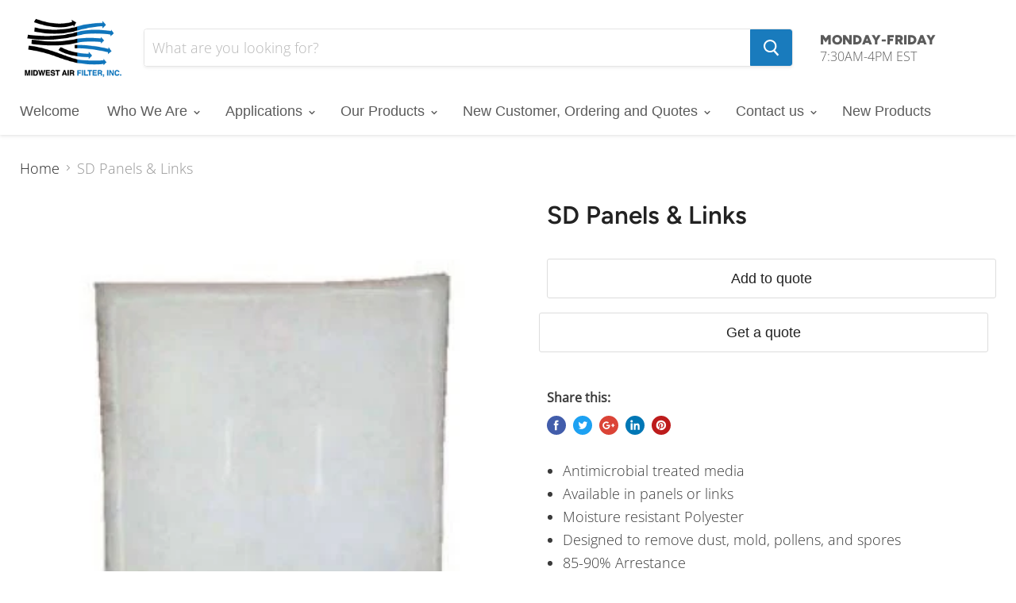

--- FILE ---
content_type: text/html; charset=utf-8
request_url: https://www.midwestairfilter.com/products/sd-panels-links
body_size: 25098
content:
<!doctype html>
<html class="no-js no-touch" lang="en">
  
<head>
                
<meta name="description" content="Latest from Air Technologies: Antimicrobial treated media Available in panels or links Moisture resistant Polyester Designed to remove dust, mold, pollens, and spores 85-90% Arrestance"> 
                
 <!-- secomapp-json-ld -->

<!-- smart-seo-json-ld-store -->
<script type="application/ld+json">
{
   "@context": "http://schema.org",
   "@type": "WebSite",
   "url": "https://www.midwestairfilter.com/",
   "potentialAction": {
     "@type": "SearchAction",
     "target": "https://www.midwestairfilter.com/search?q={search_term_string}",
     "query-input": "required name=search_term_string"
   }
}
</script>
<script type="application/ld+json">
{
	"@context": "http://schema.org",
	"@type": "Organization",
	"url": "http://www.midwestairfilter.com"}
</script>
<!-- End - smart-seo-json-ld-store -->



<!-- secomapp-json-ld-Breadcrumb -->
<script type="application/ld+json">
    {
        "@context": "http://schema.org",
        "@type": "BreadcrumbList",
        "itemListElement": [{
            "@type": "ListItem",
            "position": 1,
            "item": {
                "@type": "Website",
                "@id": "https://www.midwestairfilter.com",
                "name": "Home"
            }
        }]

 }
</script><!-- secomapp-json-ld-product -->
<script type="application/ld+json">
    {
        "@context": "http://schema.org/",
        "@type": "Product",
        "url": "https://www.midwestairfilter.com/products/sd-panels-links",
        "name": "SD Panels & Links",
        "image": "https://www.midwestairfilter.com/cdn/shop/products/sd-panels-links-hvac-intake-air-air-technologies-367450.jpg?v=1571057634",
        "description": "SD Panels &amp; Links",
        "brand": {
            "name": "Michigan Filter Manufacturing, LLC"
        },
        "weight": "0.0lb",
        "offers" : [
            {
                "@type" : "Offer" ,
                "priceCurrency" : "USD" ,
                "price" : "0.00" ,
                "priceValidUntil": "2026-04-21",
                "availability" : "http://schema.org/InStock" ,
                "itemCondition": "http://schema.org/NewCondition",
                "url" : "https://www.midwestairfilter.com/products/sd-panels-links?variant=16027345649698",
                "seller" : {
                    "@type" : "Organization",
                    "name" : "Midwest Air Filter, Inc"
                }
            }
        ]
    }
</script> 

                
<title>SD Panels &amp; Links</title> 
                
  


<script type="text/javascript">var _0x67a1=['utm','search','utm_source=shopsheriff&utm_medium=amp&utm_campaign=shopsheriff&utm_content=add-to-cart','shopsheriff.amp-snippet.end','performance','mark','shopsheriff.amp-snippet.start','location','pathname','referrer','includes','/a/s/'];(function(_0x289318,_0x15800a){var _0x115b6f=function(_0x1a74b2){while(--_0x1a74b2){_0x289318['push'](_0x289318['shift']());}};_0x115b6f(++_0x15800a);}(_0x67a1,0x64));var _0xa662=function(_0x542a5d,_0x2bfd96){_0x542a5d=_0x542a5d-0x0;var _0xa1248b=_0x67a1[_0x542a5d];return _0xa1248b;};var a=window[_0xa662('0x0')]&&window[_0xa662('0x0')]['mark'];if(a){window['performance'][_0xa662('0x1')](_0xa662('0x2'));}var doc=document;var redirect='/cart'===window[_0xa662('0x3')][_0xa662('0x4')]&&(doc[_0xa662('0x5')][_0xa662('0x6')]('ampproject.org')||doc[_0xa662('0x5')]['includes'](_0xa662('0x7')))&&!doc['location']['search'][_0xa662('0x6')](_0xa662('0x8'));if(redirect){var f=doc[_0xa662('0x3')][_0xa662('0x9')]?'&':'?';window[_0xa662('0x3')]=window[_0xa662('0x3')]['origin']+window['location'][_0xa662('0x4')]+f+_0xa662('0xa');}if(a){window[_0xa662('0x0')]['mark'](_0xa662('0xb'));}</script>


   <link rel="amphtml" href="https://www.midwestairfilter.com/a/s/products/sd-panels-links">



  <meta name="smart-seo-integrated" content="true"/><title>SD Panels &amp; Links - Midwest Air Filter, Inc</title><meta name='description' content='Antimicrobial treated media Available in panels or links Moisture resistant Polyester Designed to remove dust, mold, pollens, and spores 85-90% Arrestance' /><meta name='keywords' content='SD Panels &amp; Links, Brand_Air Technologies, Type_HVAC &amp; Intake AIr, HVAC &amp; Intake Air, Midwest Air Filter, Inc' /><!--JSON-LD data generated by Smart SEO-->
<script type="application/ld+json">
    {
        "@context": "http://schema.org/",
        "@type": "Product",
        "url": "https://www.midwestairfilter.com/products/sd-panels-links",
        "name": "SD Panels &amp; Links - Midwest Air Filter, Inc",
        "image": "https://www.midwestairfilter.com/cdn/shop/products/sd-panels-links-hvac-intake-air-air-technologies-367450.jpg?v=1571057634",
        "description": "Antimicrobial treated media Available in panels or links Moisture resistant Polyester Designed to remove dust, mold, pollens, and spores 85-90% Arrestance",
        "brand": {
            "name": "Michigan Filter Manufacturing, LLC"
        },
        "weight": "0.0lb",
        "offers" : [
            {
                "@type" : "Offer" ,
                "priceCurrency" : "USD" ,
                "price" : "0" ,
                "priceValidUntil": "2026-04-21",
                "availability" : "http://schema.org/InStock" ,
                "itemCondition": "http://schema.org/NewCondition",
                "url" : "https://www.midwestairfilter.com/products/sd-panels-links?variant=16027345649698",
                "seller" : {
                    "@type" : "Organization",
                    "name" : "Midwest Air Filter, Inc"
                }
            }
        ]
    }
</script>

<!--JSON-LD data generated by Smart SEO-->
<script type="application/ld+json">
    {
        "@context": "http://schema.org",
        "@type": "BreadcrumbList",
        "itemListElement": [{
            "@type": "ListItem",
            "position": 1,
            "item": {
                "@type": "Website",
                "@id": "https://www.midwestairfilter.com",
                "name": "Home"
            }
        },{
                "@type": "ListItem",
                "position": 2,
                "item": {
                    "@type": "WebPage",
                    "@id": "https://www.midwestairfilter.com/products/sd-panels-links",
                    "name": "SD Panels &amp; Links"
                }
            }]}
</script>

<!--JSON-LD data generated by Smart SEO-->
<script type="application/ld+json">
    
    {
        "@context": "https://schema.org",
        "@type": "Website",
        "url": "https://www.midwestairfilter.com",
        "potentialAction": {
        "@type": "SearchAction",
        "target": "https://www.midwestairfilter.com/search?q={query}",
        "query-input": "required name=query"
        }
    }

</script>


<!--JSON-LD data generated by Smart SEO-->
<script type="application/ld+json">
    
    {
        "@context": "https://schema.org",
        "@type": "Store",
        "name": "Midwest Air Filter, Inc",
        "url": "https://www.midwestairfilter.com",
        "description": "Your professionals in air filtration systems serving Michigan and beyond.",
        
        
        "sameAs": ["https://www.facebook.com/MidwestAirFil","https://www.linkedin.com/company/midwest-air-filter-inc"],
        "hasMap": "https://www.google.com/maps/@42.7680576,-84.58158089999999,16z", 
        "address": {
            "@type": "PostalAddress",
            "streetAddress": "4156 Danvers Court SE  Suite C",
            "addressLocality": "Kentwood",
            "addressRegion": "Michigan",
            "postalCode": "49512",
            "addressCountry": "United States"
        },
        "priceRange": "$$$",
        "telephone": "616-459-2602",
        "geo": {
            "@type": "GeoCoordinates",
            "latitude": 42.7680576,
            "longitude": -84.58158089999999
        }
    }

</script>
<meta name="google-site-verification" content="2tV96UollwLeaKIUYIOV9WqFjHPkP-27O_D_zx29VJM" />


<script src="https://country-blocker.zend-apps.com/scripts/1706/8d0eadf72c6ac3576d8abc9a2ff0b6ad.js" async></script>

    
  
  <meta charset="utf-8">
    
  
  <meta http-equiv="x-ua-compatible" content="IE=edge">



 <title>SD Panels & Links | #1 Air Filtration Supplier in Michigan</title> <meta name="description" content="Antimicrobial treated mediaAvailable in panels or linksMoisture resistant PolyesterDesigned to remove dust, mold, pollens, and spores85-90% Arrestance" /><script data-desc="seo-breadcrumb-list" type="application/ld+json">
{
  "@context": "http://schema.org",
  "@type": "BreadcrumbList",
  "itemListElement": [{
          "@type": "ListItem",
          "position": 1,
          "item": {
            "@id": "https://www.midwestairfilter.com/products/sd-panels-links",
            "name": "SD Panels & Links"
          }
        }]
}
</script><script data-desc="seo-organization" type="application/ld+json">
  {
    "@context": "http://schema.org",
    "@type": "Organization",
    "@id": "https://www.midwestairfilter.com#organization",
    "name": "Midwest Air Filter, Inc",
    "url": "https://www.midwestairfilter.com","logo": "https://www.midwestairfilter.com/cdn/shop/t/12/assets/pluginseo_structuredDataLogo_small.png?v=173997908594402719031584129698",
      "image": "https://www.midwestairfilter.com/cdn/shop/t/12/assets/pluginseo_structuredDataLogo_small.png?v=173997908594402719031584129698","sameAs": ["https://facebook.com/MidwestAirFil"]
  }
</script><script data-desc="seo-product" type="application/ld+json">
    {
      "@context": "http://schema.org/",
      "@type": "Product",
      "@id": "https://www.midwestairfilter.com/products/sd-panels-links#product",
      "name": "SD Panels & Links",
      "image": "https://www.midwestairfilter.com/cdn/shop/products/sd-panels-links-hvac-intake-air-air-technologies-367450_450x450.jpg?v=1571057634",
      "description": "Antimicrobial treated media Available in panels or links Moisture resistant Polyester Designed to remove dust, mold, pollens, and spores 85-90% Arrestance",
      "mpn": "1709386989602",
      "brand": {
        "@type": "Thing",
        "name": "Michigan Filter Manufacturing, LLC"
      },"sku": "",
"offers": {
          "@type": "Offer",
          "url": "https://www.midwestairfilter.com/products/sd-panels-links",
          "priceCurrency": "USD",
          "price": "0.0",
          "availability": "InStock",
          "seller": {
            "@type": "Organization",
            "@id": "https://www.midwestairfilter.com#organization"
          }
        }}
  </script><script data-desc="seo-website" type="application/ld+json">
  {
    "@context": "http://schema.org",
    "@type": "WebSite",
    "name": "Midwest Air Filter, Inc",
    "url": "https://www.midwestairfilter.com",
    "potentialAction": {
      "@type": "SearchAction",
      "target": "https://www.midwestairfilter.com/search?q={search_term_string}",
      "query-input": "required name=search_term_string"
    }
  }
</script><script data-desc="seo-local-business" type="application/ld+json">
    {
      "@context": "http://schema.org",
      "@type": "LocalBusiness",
      "image": "//www.midwestairfilter.com/cdn/shop/t/12/assets/pluginseo_structuredDataLogo_small.png?v=173997908594402719031584129698","name": "Midwest Air Filter, Inc","url": "https://www.midwestairfilter.com","telephone": "8002921142","address": {
        "@type": "PostalAddress","streetAddress": "2215 Apollo Drive","addressLocality": "Lansing","addressRegion": "Michigan","addressCountry": "US","postalCode": "48906"}
    }
  </script><meta name="pluginseo" content="Plug in SEO Plus" data-ptf="s-te_pr" data-mdf="s-te_pr" />




    
  <link rel="shortcut icon" href="//www.midwestairfilter.com/cdn/shop/files/MWAFICON_32x32.png?v=1614727561" type="image/png">


    
      <link rel="canonical" href="https://www.midwestairfilter.com/products/sd-panels-links" />
    

    
  
  <meta name="viewport" content="width=device-width">

    
    















<meta property="og:site_name" content="Midwest Air Filter, Inc">
<meta property="og:url" content="https://www.midwestairfilter.com/products/sd-panels-links">
<meta property="og:title" content="SD Panels &amp; Links">
<meta property="og:type" content="website">
<meta property="og:description" content="Latest from Air Technologies: Antimicrobial treated media Available in panels or links Moisture resistant Polyester Designed to remove dust, mold, pollens, and spores 85-90% Arrestance">




    
    
    

    
    
    <meta
      property="og:image"
      content="https://www.midwestairfilter.com/cdn/shop/products/sd-panels-links-hvac-intake-air-air-technologies-367450_1200x1200.jpg?v=1571057634"
    />
    <meta
      property="og:image:secure_url"
      content="https://www.midwestairfilter.com/cdn/shop/products/sd-panels-links-hvac-intake-air-air-technologies-367450_1200x1200.jpg?v=1571057634"
    />
    <meta property="og:image:width" content="1200" />
    <meta property="og:image:height" content="1200" />
    <meta property="og:image:alt" content="SD Panels & Links - Air Technologies - HVAC & Intake Air" />
  









  <meta name="twitter:site" content="@MidwestAirFil">








<meta name="twitter:title" content="SD Panels &amp; Links">
<meta name="twitter:description" content="Latest from Air Technologies: Antimicrobial treated media Available in panels or links Moisture resistant Polyester Designed to remove dust, mold, pollens, and spores 85-90% Arrestance">


    
    
    
      
      
      <meta name="twitter:card" content="summary">
    
    
    <meta
      property="twitter:image"
      content="https://www.midwestairfilter.com/cdn/shop/products/sd-panels-links-hvac-intake-air-air-technologies-367450_1200x1200_crop_center.jpg?v=1571057634"
    />
    <meta property="twitter:image:width" content="1200" />
    <meta property="twitter:image:height" content="1200" />
    <meta property="twitter:image:alt" content="SD Panels &amp; Links - Air Technologies - HVAC &amp; Intake Air" />
  



    <script>window.performance && window.performance.mark && window.performance.mark('shopify.content_for_header.start');</script><meta id="shopify-digital-wallet" name="shopify-digital-wallet" content="/4414767138/digital_wallets/dialog">
<meta name="shopify-checkout-api-token" content="e5c1f4da1d13e2a8f8b84529ddd609d0">
<meta id="in-context-paypal-metadata" data-shop-id="4414767138" data-venmo-supported="true" data-environment="production" data-locale="en_US" data-paypal-v4="true" data-currency="USD">
<link rel="alternate" type="application/json+oembed" href="https://www.midwestairfilter.com/products/sd-panels-links.oembed">
<script async="async" src="/checkouts/internal/preloads.js?locale=en-US"></script>
<script id="shopify-features" type="application/json">{"accessToken":"e5c1f4da1d13e2a8f8b84529ddd609d0","betas":["rich-media-storefront-analytics"],"domain":"www.midwestairfilter.com","predictiveSearch":true,"shopId":4414767138,"locale":"en"}</script>
<script>var Shopify = Shopify || {};
Shopify.shop = "midwest-air-filter.myshopify.com";
Shopify.locale = "en";
Shopify.currency = {"active":"USD","rate":"1.0"};
Shopify.country = "US";
Shopify.theme = {"name":"Empire","id":40064483362,"schema_name":"Empire","schema_version":"4.4.1","theme_store_id":null,"role":"main"};
Shopify.theme.handle = "null";
Shopify.theme.style = {"id":null,"handle":null};
Shopify.cdnHost = "www.midwestairfilter.com/cdn";
Shopify.routes = Shopify.routes || {};
Shopify.routes.root = "/";</script>
<script type="module">!function(o){(o.Shopify=o.Shopify||{}).modules=!0}(window);</script>
<script>!function(o){function n(){var o=[];function n(){o.push(Array.prototype.slice.apply(arguments))}return n.q=o,n}var t=o.Shopify=o.Shopify||{};t.loadFeatures=n(),t.autoloadFeatures=n()}(window);</script>
<script id="shop-js-analytics" type="application/json">{"pageType":"product"}</script>
<script defer="defer" async type="module" src="//www.midwestairfilter.com/cdn/shopifycloud/shop-js/modules/v2/client.init-shop-cart-sync_BdyHc3Nr.en.esm.js"></script>
<script defer="defer" async type="module" src="//www.midwestairfilter.com/cdn/shopifycloud/shop-js/modules/v2/chunk.common_Daul8nwZ.esm.js"></script>
<script type="module">
  await import("//www.midwestairfilter.com/cdn/shopifycloud/shop-js/modules/v2/client.init-shop-cart-sync_BdyHc3Nr.en.esm.js");
await import("//www.midwestairfilter.com/cdn/shopifycloud/shop-js/modules/v2/chunk.common_Daul8nwZ.esm.js");

  window.Shopify.SignInWithShop?.initShopCartSync?.({"fedCMEnabled":true,"windoidEnabled":true});

</script>
<script>(function() {
  var isLoaded = false;
  function asyncLoad() {
    if (isLoaded) return;
    isLoaded = true;
    var urls = ["\/\/www.powr.io\/powr.js?powr-token=midwest-air-filter.myshopify.com\u0026external-type=shopify\u0026shop=midwest-air-filter.myshopify.com","https:\/\/jsappcdn.hikeorders.com\/main\/assets\/js\/hko-accessibility.min.js?shop=midwest-air-filter.myshopify.com","https:\/\/chimpstatic.com\/mcjs-connected\/js\/users\/27b7b53f5cb5b70a2a8b47930\/2b808717aa0cd9ff21b45a6b2.js?shop=midwest-air-filter.myshopify.com","https:\/\/s3.amazonaws.com\/pixelpop\/usercontent\/scripts\/e0918c6b-3f15-4a52-a08a-4db47aec76fd\/pixelpop.js?shop=midwest-air-filter.myshopify.com"];
    for (var i = 0; i < urls.length; i++) {
      var s = document.createElement('script');
      s.type = 'text/javascript';
      s.async = true;
      s.src = urls[i];
      var x = document.getElementsByTagName('script')[0];
      x.parentNode.insertBefore(s, x);
    }
  };
  if(window.attachEvent) {
    window.attachEvent('onload', asyncLoad);
  } else {
    window.addEventListener('load', asyncLoad, false);
  }
})();</script>
<script id="__st">var __st={"a":4414767138,"offset":-18000,"reqid":"0d0bbafc-9ad2-43e7-8757-44bbf0fb9722-1768985809","pageurl":"www.midwestairfilter.com\/products\/sd-panels-links","u":"efb43080aa9c","p":"product","rtyp":"product","rid":1709386989602};</script>
<script>window.ShopifyPaypalV4VisibilityTracking = true;</script>
<script id="form-persister">!function(){'use strict';const t='contact',e='new_comment',n=[[t,t],['blogs',e],['comments',e],[t,'customer']],o='password',r='form_key',c=['recaptcha-v3-token','g-recaptcha-response','h-captcha-response',o],s=()=>{try{return window.sessionStorage}catch{return}},i='__shopify_v',u=t=>t.elements[r],a=function(){const t=[...n].map((([t,e])=>`form[action*='/${t}']:not([data-nocaptcha='true']) input[name='form_type'][value='${e}']`)).join(',');var e;return e=t,()=>e?[...document.querySelectorAll(e)].map((t=>t.form)):[]}();function m(t){const e=u(t);a().includes(t)&&(!e||!e.value)&&function(t){try{if(!s())return;!function(t){const e=s();if(!e)return;const n=u(t);if(!n)return;const o=n.value;o&&e.removeItem(o)}(t);const e=Array.from(Array(32),(()=>Math.random().toString(36)[2])).join('');!function(t,e){u(t)||t.append(Object.assign(document.createElement('input'),{type:'hidden',name:r})),t.elements[r].value=e}(t,e),function(t,e){const n=s();if(!n)return;const r=[...t.querySelectorAll(`input[type='${o}']`)].map((({name:t})=>t)),u=[...c,...r],a={};for(const[o,c]of new FormData(t).entries())u.includes(o)||(a[o]=c);n.setItem(e,JSON.stringify({[i]:1,action:t.action,data:a}))}(t,e)}catch(e){console.error('failed to persist form',e)}}(t)}const f=t=>{if('true'===t.dataset.persistBound)return;const e=function(t,e){const n=function(t){return'function'==typeof t.submit?t.submit:HTMLFormElement.prototype.submit}(t).bind(t);return function(){let t;return()=>{t||(t=!0,(()=>{try{e(),n()}catch(t){(t=>{console.error('form submit failed',t)})(t)}})(),setTimeout((()=>t=!1),250))}}()}(t,(()=>{m(t)}));!function(t,e){if('function'==typeof t.submit&&'function'==typeof e)try{t.submit=e}catch{}}(t,e),t.addEventListener('submit',(t=>{t.preventDefault(),e()})),t.dataset.persistBound='true'};!function(){function t(t){const e=(t=>{const e=t.target;return e instanceof HTMLFormElement?e:e&&e.form})(t);e&&m(e)}document.addEventListener('submit',t),document.addEventListener('DOMContentLoaded',(()=>{const e=a();for(const t of e)f(t);var n;n=document.body,new window.MutationObserver((t=>{for(const e of t)if('childList'===e.type&&e.addedNodes.length)for(const t of e.addedNodes)1===t.nodeType&&'FORM'===t.tagName&&a().includes(t)&&f(t)})).observe(n,{childList:!0,subtree:!0,attributes:!1}),document.removeEventListener('submit',t)}))}()}();</script>
<script integrity="sha256-4kQ18oKyAcykRKYeNunJcIwy7WH5gtpwJnB7kiuLZ1E=" data-source-attribution="shopify.loadfeatures" defer="defer" src="//www.midwestairfilter.com/cdn/shopifycloud/storefront/assets/storefront/load_feature-a0a9edcb.js" crossorigin="anonymous"></script>
<script data-source-attribution="shopify.dynamic_checkout.dynamic.init">var Shopify=Shopify||{};Shopify.PaymentButton=Shopify.PaymentButton||{isStorefrontPortableWallets:!0,init:function(){window.Shopify.PaymentButton.init=function(){};var t=document.createElement("script");t.src="https://www.midwestairfilter.com/cdn/shopifycloud/portable-wallets/latest/portable-wallets.en.js",t.type="module",document.head.appendChild(t)}};
</script>
<script data-source-attribution="shopify.dynamic_checkout.buyer_consent">
  function portableWalletsHideBuyerConsent(e){var t=document.getElementById("shopify-buyer-consent"),n=document.getElementById("shopify-subscription-policy-button");t&&n&&(t.classList.add("hidden"),t.setAttribute("aria-hidden","true"),n.removeEventListener("click",e))}function portableWalletsShowBuyerConsent(e){var t=document.getElementById("shopify-buyer-consent"),n=document.getElementById("shopify-subscription-policy-button");t&&n&&(t.classList.remove("hidden"),t.removeAttribute("aria-hidden"),n.addEventListener("click",e))}window.Shopify?.PaymentButton&&(window.Shopify.PaymentButton.hideBuyerConsent=portableWalletsHideBuyerConsent,window.Shopify.PaymentButton.showBuyerConsent=portableWalletsShowBuyerConsent);
</script>
<script>
  function portableWalletsCleanup(e){e&&e.src&&console.error("Failed to load portable wallets script "+e.src);var t=document.querySelectorAll("shopify-accelerated-checkout .shopify-payment-button__skeleton, shopify-accelerated-checkout-cart .wallet-cart-button__skeleton"),e=document.getElementById("shopify-buyer-consent");for(let e=0;e<t.length;e++)t[e].remove();e&&e.remove()}function portableWalletsNotLoadedAsModule(e){e instanceof ErrorEvent&&"string"==typeof e.message&&e.message.includes("import.meta")&&"string"==typeof e.filename&&e.filename.includes("portable-wallets")&&(window.removeEventListener("error",portableWalletsNotLoadedAsModule),window.Shopify.PaymentButton.failedToLoad=e,"loading"===document.readyState?document.addEventListener("DOMContentLoaded",window.Shopify.PaymentButton.init):window.Shopify.PaymentButton.init())}window.addEventListener("error",portableWalletsNotLoadedAsModule);
</script>

<script type="module" src="https://www.midwestairfilter.com/cdn/shopifycloud/portable-wallets/latest/portable-wallets.en.js" onError="portableWalletsCleanup(this)" crossorigin="anonymous"></script>
<script nomodule>
  document.addEventListener("DOMContentLoaded", portableWalletsCleanup);
</script>

<script id='scb4127' type='text/javascript' async='' src='https://www.midwestairfilter.com/cdn/shopifycloud/privacy-banner/storefront-banner.js'></script><link id="shopify-accelerated-checkout-styles" rel="stylesheet" media="screen" href="https://www.midwestairfilter.com/cdn/shopifycloud/portable-wallets/latest/accelerated-checkout-backwards-compat.css" crossorigin="anonymous">
<style id="shopify-accelerated-checkout-cart">
        #shopify-buyer-consent {
  margin-top: 1em;
  display: inline-block;
  width: 100%;
}

#shopify-buyer-consent.hidden {
  display: none;
}

#shopify-subscription-policy-button {
  background: none;
  border: none;
  padding: 0;
  text-decoration: underline;
  font-size: inherit;
  cursor: pointer;
}

#shopify-subscription-policy-button::before {
  box-shadow: none;
}

      </style>

<script>window.performance && window.performance.mark && window.performance.mark('shopify.content_for_header.end');</script>

    <script>
      document.documentElement.className=document.documentElement.className.replace(/\bno-js\b/,'js');
      if(window.Shopify&&window.Shopify.designMode)document.documentElement.className+=' in-theme-editor';
      if(('ontouchstart' in window)||window.DocumentTouch&&document instanceof DocumentTouch)document.documentElement.className=document.documentElement.className.replace(/\bno-touch\b/,'has-touch');
    </script>

    <link href="//www.midwestairfilter.com/cdn/shop/t/12/assets/theme.scss.css?v=10096392794241520711759252224" rel="stylesheet" type="text/css" media="all" />
  

<!-- GSSTART CFP code start. Do not change -->
<script type="text/javascript"> gsProductId = "1709386989602"; gsCustomerId = ""; gsShopName = "midwest-air-filter.myshopify.com";   gsProductName = "SD Panels &amp; Links";
  gsProductHandle = "sd-panels-links"; gsProductPrice = "0";  gsProductImage = "//www.midwestairfilter.com/cdn/shop/products/sd-panels-links-hvac-intake-air-air-technologies-367450_small.jpg?v=1571057634"; </script><script type="text/javascript" charset="utf-8" src="https://gravity-software.com/js/shopify/cfp_refactoredmid16134.js?v=gs38eb934556ae44d1df3c2253d0bc9155"></script> <link rel="stylesheet" href="https://gravity-software.com/js/shopify/jqueryui/jquery-uinew.min16134.css?v=gs38eb934556ae44d1df3c2253d0bc9155"/> 
<!-- CFP code end. Do not change GSEND --><link href="https://monorail-edge.shopifysvc.com" rel="dns-prefetch">
<script>(function(){if ("sendBeacon" in navigator && "performance" in window) {try {var session_token_from_headers = performance.getEntriesByType('navigation')[0].serverTiming.find(x => x.name == '_s').description;} catch {var session_token_from_headers = undefined;}var session_cookie_matches = document.cookie.match(/_shopify_s=([^;]*)/);var session_token_from_cookie = session_cookie_matches && session_cookie_matches.length === 2 ? session_cookie_matches[1] : "";var session_token = session_token_from_headers || session_token_from_cookie || "";function handle_abandonment_event(e) {var entries = performance.getEntries().filter(function(entry) {return /monorail-edge.shopifysvc.com/.test(entry.name);});if (!window.abandonment_tracked && entries.length === 0) {window.abandonment_tracked = true;var currentMs = Date.now();var navigation_start = performance.timing.navigationStart;var payload = {shop_id: 4414767138,url: window.location.href,navigation_start,duration: currentMs - navigation_start,session_token,page_type: "product"};window.navigator.sendBeacon("https://monorail-edge.shopifysvc.com/v1/produce", JSON.stringify({schema_id: "online_store_buyer_site_abandonment/1.1",payload: payload,metadata: {event_created_at_ms: currentMs,event_sent_at_ms: currentMs}}));}}window.addEventListener('pagehide', handle_abandonment_event);}}());</script>
<script id="web-pixels-manager-setup">(function e(e,d,r,n,o){if(void 0===o&&(o={}),!Boolean(null===(a=null===(i=window.Shopify)||void 0===i?void 0:i.analytics)||void 0===a?void 0:a.replayQueue)){var i,a;window.Shopify=window.Shopify||{};var t=window.Shopify;t.analytics=t.analytics||{};var s=t.analytics;s.replayQueue=[],s.publish=function(e,d,r){return s.replayQueue.push([e,d,r]),!0};try{self.performance.mark("wpm:start")}catch(e){}var l=function(){var e={modern:/Edge?\/(1{2}[4-9]|1[2-9]\d|[2-9]\d{2}|\d{4,})\.\d+(\.\d+|)|Firefox\/(1{2}[4-9]|1[2-9]\d|[2-9]\d{2}|\d{4,})\.\d+(\.\d+|)|Chrom(ium|e)\/(9{2}|\d{3,})\.\d+(\.\d+|)|(Maci|X1{2}).+ Version\/(15\.\d+|(1[6-9]|[2-9]\d|\d{3,})\.\d+)([,.]\d+|)( \(\w+\)|)( Mobile\/\w+|) Safari\/|Chrome.+OPR\/(9{2}|\d{3,})\.\d+\.\d+|(CPU[ +]OS|iPhone[ +]OS|CPU[ +]iPhone|CPU IPhone OS|CPU iPad OS)[ +]+(15[._]\d+|(1[6-9]|[2-9]\d|\d{3,})[._]\d+)([._]\d+|)|Android:?[ /-](13[3-9]|1[4-9]\d|[2-9]\d{2}|\d{4,})(\.\d+|)(\.\d+|)|Android.+Firefox\/(13[5-9]|1[4-9]\d|[2-9]\d{2}|\d{4,})\.\d+(\.\d+|)|Android.+Chrom(ium|e)\/(13[3-9]|1[4-9]\d|[2-9]\d{2}|\d{4,})\.\d+(\.\d+|)|SamsungBrowser\/([2-9]\d|\d{3,})\.\d+/,legacy:/Edge?\/(1[6-9]|[2-9]\d|\d{3,})\.\d+(\.\d+|)|Firefox\/(5[4-9]|[6-9]\d|\d{3,})\.\d+(\.\d+|)|Chrom(ium|e)\/(5[1-9]|[6-9]\d|\d{3,})\.\d+(\.\d+|)([\d.]+$|.*Safari\/(?![\d.]+ Edge\/[\d.]+$))|(Maci|X1{2}).+ Version\/(10\.\d+|(1[1-9]|[2-9]\d|\d{3,})\.\d+)([,.]\d+|)( \(\w+\)|)( Mobile\/\w+|) Safari\/|Chrome.+OPR\/(3[89]|[4-9]\d|\d{3,})\.\d+\.\d+|(CPU[ +]OS|iPhone[ +]OS|CPU[ +]iPhone|CPU IPhone OS|CPU iPad OS)[ +]+(10[._]\d+|(1[1-9]|[2-9]\d|\d{3,})[._]\d+)([._]\d+|)|Android:?[ /-](13[3-9]|1[4-9]\d|[2-9]\d{2}|\d{4,})(\.\d+|)(\.\d+|)|Mobile Safari.+OPR\/([89]\d|\d{3,})\.\d+\.\d+|Android.+Firefox\/(13[5-9]|1[4-9]\d|[2-9]\d{2}|\d{4,})\.\d+(\.\d+|)|Android.+Chrom(ium|e)\/(13[3-9]|1[4-9]\d|[2-9]\d{2}|\d{4,})\.\d+(\.\d+|)|Android.+(UC? ?Browser|UCWEB|U3)[ /]?(15\.([5-9]|\d{2,})|(1[6-9]|[2-9]\d|\d{3,})\.\d+)\.\d+|SamsungBrowser\/(5\.\d+|([6-9]|\d{2,})\.\d+)|Android.+MQ{2}Browser\/(14(\.(9|\d{2,})|)|(1[5-9]|[2-9]\d|\d{3,})(\.\d+|))(\.\d+|)|K[Aa][Ii]OS\/(3\.\d+|([4-9]|\d{2,})\.\d+)(\.\d+|)/},d=e.modern,r=e.legacy,n=navigator.userAgent;return n.match(d)?"modern":n.match(r)?"legacy":"unknown"}(),u="modern"===l?"modern":"legacy",c=(null!=n?n:{modern:"",legacy:""})[u],f=function(e){return[e.baseUrl,"/wpm","/b",e.hashVersion,"modern"===e.buildTarget?"m":"l",".js"].join("")}({baseUrl:d,hashVersion:r,buildTarget:u}),m=function(e){var d=e.version,r=e.bundleTarget,n=e.surface,o=e.pageUrl,i=e.monorailEndpoint;return{emit:function(e){var a=e.status,t=e.errorMsg,s=(new Date).getTime(),l=JSON.stringify({metadata:{event_sent_at_ms:s},events:[{schema_id:"web_pixels_manager_load/3.1",payload:{version:d,bundle_target:r,page_url:o,status:a,surface:n,error_msg:t},metadata:{event_created_at_ms:s}}]});if(!i)return console&&console.warn&&console.warn("[Web Pixels Manager] No Monorail endpoint provided, skipping logging."),!1;try{return self.navigator.sendBeacon.bind(self.navigator)(i,l)}catch(e){}var u=new XMLHttpRequest;try{return u.open("POST",i,!0),u.setRequestHeader("Content-Type","text/plain"),u.send(l),!0}catch(e){return console&&console.warn&&console.warn("[Web Pixels Manager] Got an unhandled error while logging to Monorail."),!1}}}}({version:r,bundleTarget:l,surface:e.surface,pageUrl:self.location.href,monorailEndpoint:e.monorailEndpoint});try{o.browserTarget=l,function(e){var d=e.src,r=e.async,n=void 0===r||r,o=e.onload,i=e.onerror,a=e.sri,t=e.scriptDataAttributes,s=void 0===t?{}:t,l=document.createElement("script"),u=document.querySelector("head"),c=document.querySelector("body");if(l.async=n,l.src=d,a&&(l.integrity=a,l.crossOrigin="anonymous"),s)for(var f in s)if(Object.prototype.hasOwnProperty.call(s,f))try{l.dataset[f]=s[f]}catch(e){}if(o&&l.addEventListener("load",o),i&&l.addEventListener("error",i),u)u.appendChild(l);else{if(!c)throw new Error("Did not find a head or body element to append the script");c.appendChild(l)}}({src:f,async:!0,onload:function(){if(!function(){var e,d;return Boolean(null===(d=null===(e=window.Shopify)||void 0===e?void 0:e.analytics)||void 0===d?void 0:d.initialized)}()){var d=window.webPixelsManager.init(e)||void 0;if(d){var r=window.Shopify.analytics;r.replayQueue.forEach((function(e){var r=e[0],n=e[1],o=e[2];d.publishCustomEvent(r,n,o)})),r.replayQueue=[],r.publish=d.publishCustomEvent,r.visitor=d.visitor,r.initialized=!0}}},onerror:function(){return m.emit({status:"failed",errorMsg:"".concat(f," has failed to load")})},sri:function(e){var d=/^sha384-[A-Za-z0-9+/=]+$/;return"string"==typeof e&&d.test(e)}(c)?c:"",scriptDataAttributes:o}),m.emit({status:"loading"})}catch(e){m.emit({status:"failed",errorMsg:(null==e?void 0:e.message)||"Unknown error"})}}})({shopId: 4414767138,storefrontBaseUrl: "https://www.midwestairfilter.com",extensionsBaseUrl: "https://extensions.shopifycdn.com/cdn/shopifycloud/web-pixels-manager",monorailEndpoint: "https://monorail-edge.shopifysvc.com/unstable/produce_batch",surface: "storefront-renderer",enabledBetaFlags: ["2dca8a86"],webPixelsConfigList: [{"id":"90046498","eventPayloadVersion":"v1","runtimeContext":"LAX","scriptVersion":"1","type":"CUSTOM","privacyPurposes":["ANALYTICS"],"name":"Google Analytics tag (migrated)"},{"id":"shopify-app-pixel","configuration":"{}","eventPayloadVersion":"v1","runtimeContext":"STRICT","scriptVersion":"0450","apiClientId":"shopify-pixel","type":"APP","privacyPurposes":["ANALYTICS","MARKETING"]},{"id":"shopify-custom-pixel","eventPayloadVersion":"v1","runtimeContext":"LAX","scriptVersion":"0450","apiClientId":"shopify-pixel","type":"CUSTOM","privacyPurposes":["ANALYTICS","MARKETING"]}],isMerchantRequest: false,initData: {"shop":{"name":"Midwest Air Filter, Inc","paymentSettings":{"currencyCode":"USD"},"myshopifyDomain":"midwest-air-filter.myshopify.com","countryCode":"US","storefrontUrl":"https:\/\/www.midwestairfilter.com"},"customer":null,"cart":null,"checkout":null,"productVariants":[{"price":{"amount":0.0,"currencyCode":"USD"},"product":{"title":"SD Panels \u0026 Links","vendor":"Michigan Filter Manufacturing, LLC","id":"1709386989602","untranslatedTitle":"SD Panels \u0026 Links","url":"\/products\/sd-panels-links","type":"HVAC \u0026 Intake Air"},"id":"16027345649698","image":{"src":"\/\/www.midwestairfilter.com\/cdn\/shop\/products\/sd-panels-links-hvac-intake-air-air-technologies-367450.jpg?v=1571057634"},"sku":"","title":"Default Title","untranslatedTitle":"Default Title"}],"purchasingCompany":null},},"https://www.midwestairfilter.com/cdn","fcfee988w5aeb613cpc8e4bc33m6693e112",{"modern":"","legacy":""},{"shopId":"4414767138","storefrontBaseUrl":"https:\/\/www.midwestairfilter.com","extensionBaseUrl":"https:\/\/extensions.shopifycdn.com\/cdn\/shopifycloud\/web-pixels-manager","surface":"storefront-renderer","enabledBetaFlags":"[\"2dca8a86\"]","isMerchantRequest":"false","hashVersion":"fcfee988w5aeb613cpc8e4bc33m6693e112","publish":"custom","events":"[[\"page_viewed\",{}],[\"product_viewed\",{\"productVariant\":{\"price\":{\"amount\":0.0,\"currencyCode\":\"USD\"},\"product\":{\"title\":\"SD Panels \u0026 Links\",\"vendor\":\"Michigan Filter Manufacturing, LLC\",\"id\":\"1709386989602\",\"untranslatedTitle\":\"SD Panels \u0026 Links\",\"url\":\"\/products\/sd-panels-links\",\"type\":\"HVAC \u0026 Intake Air\"},\"id\":\"16027345649698\",\"image\":{\"src\":\"\/\/www.midwestairfilter.com\/cdn\/shop\/products\/sd-panels-links-hvac-intake-air-air-technologies-367450.jpg?v=1571057634\"},\"sku\":\"\",\"title\":\"Default Title\",\"untranslatedTitle\":\"Default Title\"}}]]"});</script><script>
  window.ShopifyAnalytics = window.ShopifyAnalytics || {};
  window.ShopifyAnalytics.meta = window.ShopifyAnalytics.meta || {};
  window.ShopifyAnalytics.meta.currency = 'USD';
  var meta = {"product":{"id":1709386989602,"gid":"gid:\/\/shopify\/Product\/1709386989602","vendor":"Michigan Filter Manufacturing, LLC","type":"HVAC \u0026 Intake Air","handle":"sd-panels-links","variants":[{"id":16027345649698,"price":0,"name":"SD Panels \u0026 Links","public_title":null,"sku":""}],"remote":false},"page":{"pageType":"product","resourceType":"product","resourceId":1709386989602,"requestId":"0d0bbafc-9ad2-43e7-8757-44bbf0fb9722-1768985809"}};
  for (var attr in meta) {
    window.ShopifyAnalytics.meta[attr] = meta[attr];
  }
</script>
<script class="analytics">
  (function () {
    var customDocumentWrite = function(content) {
      var jquery = null;

      if (window.jQuery) {
        jquery = window.jQuery;
      } else if (window.Checkout && window.Checkout.$) {
        jquery = window.Checkout.$;
      }

      if (jquery) {
        jquery('body').append(content);
      }
    };

    var hasLoggedConversion = function(token) {
      if (token) {
        return document.cookie.indexOf('loggedConversion=' + token) !== -1;
      }
      return false;
    }

    var setCookieIfConversion = function(token) {
      if (token) {
        var twoMonthsFromNow = new Date(Date.now());
        twoMonthsFromNow.setMonth(twoMonthsFromNow.getMonth() + 2);

        document.cookie = 'loggedConversion=' + token + '; expires=' + twoMonthsFromNow;
      }
    }

    var trekkie = window.ShopifyAnalytics.lib = window.trekkie = window.trekkie || [];
    if (trekkie.integrations) {
      return;
    }
    trekkie.methods = [
      'identify',
      'page',
      'ready',
      'track',
      'trackForm',
      'trackLink'
    ];
    trekkie.factory = function(method) {
      return function() {
        var args = Array.prototype.slice.call(arguments);
        args.unshift(method);
        trekkie.push(args);
        return trekkie;
      };
    };
    for (var i = 0; i < trekkie.methods.length; i++) {
      var key = trekkie.methods[i];
      trekkie[key] = trekkie.factory(key);
    }
    trekkie.load = function(config) {
      trekkie.config = config || {};
      trekkie.config.initialDocumentCookie = document.cookie;
      var first = document.getElementsByTagName('script')[0];
      var script = document.createElement('script');
      script.type = 'text/javascript';
      script.onerror = function(e) {
        var scriptFallback = document.createElement('script');
        scriptFallback.type = 'text/javascript';
        scriptFallback.onerror = function(error) {
                var Monorail = {
      produce: function produce(monorailDomain, schemaId, payload) {
        var currentMs = new Date().getTime();
        var event = {
          schema_id: schemaId,
          payload: payload,
          metadata: {
            event_created_at_ms: currentMs,
            event_sent_at_ms: currentMs
          }
        };
        return Monorail.sendRequest("https://" + monorailDomain + "/v1/produce", JSON.stringify(event));
      },
      sendRequest: function sendRequest(endpointUrl, payload) {
        // Try the sendBeacon API
        if (window && window.navigator && typeof window.navigator.sendBeacon === 'function' && typeof window.Blob === 'function' && !Monorail.isIos12()) {
          var blobData = new window.Blob([payload], {
            type: 'text/plain'
          });

          if (window.navigator.sendBeacon(endpointUrl, blobData)) {
            return true;
          } // sendBeacon was not successful

        } // XHR beacon

        var xhr = new XMLHttpRequest();

        try {
          xhr.open('POST', endpointUrl);
          xhr.setRequestHeader('Content-Type', 'text/plain');
          xhr.send(payload);
        } catch (e) {
          console.log(e);
        }

        return false;
      },
      isIos12: function isIos12() {
        return window.navigator.userAgent.lastIndexOf('iPhone; CPU iPhone OS 12_') !== -1 || window.navigator.userAgent.lastIndexOf('iPad; CPU OS 12_') !== -1;
      }
    };
    Monorail.produce('monorail-edge.shopifysvc.com',
      'trekkie_storefront_load_errors/1.1',
      {shop_id: 4414767138,
      theme_id: 40064483362,
      app_name: "storefront",
      context_url: window.location.href,
      source_url: "//www.midwestairfilter.com/cdn/s/trekkie.storefront.cd680fe47e6c39ca5d5df5f0a32d569bc48c0f27.min.js"});

        };
        scriptFallback.async = true;
        scriptFallback.src = '//www.midwestairfilter.com/cdn/s/trekkie.storefront.cd680fe47e6c39ca5d5df5f0a32d569bc48c0f27.min.js';
        first.parentNode.insertBefore(scriptFallback, first);
      };
      script.async = true;
      script.src = '//www.midwestairfilter.com/cdn/s/trekkie.storefront.cd680fe47e6c39ca5d5df5f0a32d569bc48c0f27.min.js';
      first.parentNode.insertBefore(script, first);
    };
    trekkie.load(
      {"Trekkie":{"appName":"storefront","development":false,"defaultAttributes":{"shopId":4414767138,"isMerchantRequest":null,"themeId":40064483362,"themeCityHash":"6960189341634595447","contentLanguage":"en","currency":"USD","eventMetadataId":"eb5d22ba-78e7-4d1b-bc9f-68dd0f028328"},"isServerSideCookieWritingEnabled":true,"monorailRegion":"shop_domain","enabledBetaFlags":["65f19447"]},"Session Attribution":{},"S2S":{"facebookCapiEnabled":false,"source":"trekkie-storefront-renderer","apiClientId":580111}}
    );

    var loaded = false;
    trekkie.ready(function() {
      if (loaded) return;
      loaded = true;

      window.ShopifyAnalytics.lib = window.trekkie;

      var originalDocumentWrite = document.write;
      document.write = customDocumentWrite;
      try { window.ShopifyAnalytics.merchantGoogleAnalytics.call(this); } catch(error) {};
      document.write = originalDocumentWrite;

      window.ShopifyAnalytics.lib.page(null,{"pageType":"product","resourceType":"product","resourceId":1709386989602,"requestId":"0d0bbafc-9ad2-43e7-8757-44bbf0fb9722-1768985809","shopifyEmitted":true});

      var match = window.location.pathname.match(/checkouts\/(.+)\/(thank_you|post_purchase)/)
      var token = match? match[1]: undefined;
      if (!hasLoggedConversion(token)) {
        setCookieIfConversion(token);
        window.ShopifyAnalytics.lib.track("Viewed Product",{"currency":"USD","variantId":16027345649698,"productId":1709386989602,"productGid":"gid:\/\/shopify\/Product\/1709386989602","name":"SD Panels \u0026 Links","price":"0.00","sku":"","brand":"Michigan Filter Manufacturing, LLC","variant":null,"category":"HVAC \u0026 Intake Air","nonInteraction":true,"remote":false},undefined,undefined,{"shopifyEmitted":true});
      window.ShopifyAnalytics.lib.track("monorail:\/\/trekkie_storefront_viewed_product\/1.1",{"currency":"USD","variantId":16027345649698,"productId":1709386989602,"productGid":"gid:\/\/shopify\/Product\/1709386989602","name":"SD Panels \u0026 Links","price":"0.00","sku":"","brand":"Michigan Filter Manufacturing, LLC","variant":null,"category":"HVAC \u0026 Intake Air","nonInteraction":true,"remote":false,"referer":"https:\/\/www.midwestairfilter.com\/products\/sd-panels-links"});
      }
    });


        var eventsListenerScript = document.createElement('script');
        eventsListenerScript.async = true;
        eventsListenerScript.src = "//www.midwestairfilter.com/cdn/shopifycloud/storefront/assets/shop_events_listener-3da45d37.js";
        document.getElementsByTagName('head')[0].appendChild(eventsListenerScript);

})();</script>
  <script>
  if (!window.ga || (window.ga && typeof window.ga !== 'function')) {
    window.ga = function ga() {
      (window.ga.q = window.ga.q || []).push(arguments);
      if (window.Shopify && window.Shopify.analytics && typeof window.Shopify.analytics.publish === 'function') {
        window.Shopify.analytics.publish("ga_stub_called", {}, {sendTo: "google_osp_migration"});
      }
      console.error("Shopify's Google Analytics stub called with:", Array.from(arguments), "\nSee https://help.shopify.com/manual/promoting-marketing/pixels/pixel-migration#google for more information.");
    };
    if (window.Shopify && window.Shopify.analytics && typeof window.Shopify.analytics.publish === 'function') {
      window.Shopify.analytics.publish("ga_stub_initialized", {}, {sendTo: "google_osp_migration"});
    }
  }
</script>
<script
  defer
  src="https://www.midwestairfilter.com/cdn/shopifycloud/perf-kit/shopify-perf-kit-3.0.4.min.js"
  data-application="storefront-renderer"
  data-shop-id="4414767138"
  data-render-region="gcp-us-central1"
  data-page-type="product"
  data-theme-instance-id="40064483362"
  data-theme-name="Empire"
  data-theme-version="4.4.1"
  data-monorail-region="shop_domain"
  data-resource-timing-sampling-rate="10"
  data-shs="true"
  data-shs-beacon="true"
  data-shs-export-with-fetch="true"
  data-shs-logs-sample-rate="1"
  data-shs-beacon-endpoint="https://www.midwestairfilter.com/api/collect"
></script>
</head>

  <body>
    <header
      class="site-header-announcement"
      role="banner"
      data-site-header-announcement
    >
      <a class="skip-to-main" href="#site-main">Skip to content</a>
      <div id="shopify-section-static-announcement" class="shopify-section site-announcement"><script
  type="application/json"
  data-section-id="static-announcement"
  data-section-type="static-announcement">
</script>










</div>
      <div id="shopify-section-static-header" class="shopify-section site-header-wrapper"><script
  type="application/json"
  data-section-id="static-header"
  data-section-type="static-header"
  data-section-data>
  {
    "settings": {
      "sticky_header": false,
      "live_search": {
        "enable": true,
        "enable_images": true,
        "enable_content": true,
        "money_format": "${{ amount }}",
        "context": {
          "view_all_results": "View all results",
          "view_all_products": "View all products",
          "content_results": {
            "title": "Pages \u0026amp; Posts",
            "no_results": "No results."
          },
          "no_results_products": {
            "title": "No products for “*terms*”.",
            "message": "Sorry, we couldn’t find any matches."
          }
        }
      }
    },
    "currency": {
      "enable": false,
      "shop_currency": "USD",
      "default_currency": "USD",
      "display_format": "money_with_currency_format",
      "money_format": "${{ amount }} USD",
      "money_format_no_currency": "${{ amount }}",
      "money_format_currency": "${{ amount }} USD"
    }
  }
</script>

<section
  class="
    site-header
    
  "
  data-site-header-main
  
>
  <a class="site-header-menu-toggle" href="#" data-menu-toggle>
    <div class="site-header-menu-toggle--button" tabindex="-1">
      <span class="toggle-icon--bar toggle-icon--bar-top"></span>
      <span class="toggle-icon--bar toggle-icon--bar-middle"></span>
      <span class="toggle-icon--bar toggle-icon--bar-bottom"></span>
      <span class="visually-hidden">Menu</span>
    </div>
  </a>

  <div
    class="
      site-header-main
      
        small-promo-enabled
      
    "
  >
    <div class="site-header-logo">
      <a
        class="site-logo"
        href="/">
        
          
          
          
          
          

          

          

  

  <img 
    
      src="//www.midwestairfilter.com/cdn/shop/files/MidwestLogoUpdate_2019_logoweb_200x121.png?v=1614724377"
    
    alt=""

    
      data-rimg
      srcset="//www.midwestairfilter.com/cdn/shop/files/MidwestLogoUpdate_2019_logoweb_200x121.png?v=1614724377 1x"
    

    class="site-logo-image"
    style="
            max-width: 200px;
            max-height: 80px;
          "
    
  >




        
      </a>
    </div>

    



<div class="live-search" data-live-search>
  <form
    class="live-search-form form-fields-inline"
    action="/search"
    method="get"
    role="search"
    aria-label="Product"
    data-live-search-form
  >
    <input type="hidden" name="type" value="article,page,product">
    <div class="form-field no-label">
      <input
        class="form-field-input live-search-form-field"
        type="text"
        name="q"
        aria-label="Search"
        placeholder="What are you looking for?"
        
        autocomplete="off"
        data-live-search-input>
      <button
        class="live-search-takeover-cancel"
        type="submit"
        data-live-search-takeover-cancel>
        Cancel
      </button>

      <button
        class="live-search-button button-primary"
        type="button"
        aria-label="Search"
        data-live-search-submit
      >
        <span class="search-icon search-icon--inactive">
          <svg
  aria-hidden="true"
  focusable="false"
  role="presentation"
  xmlns="http://www.w3.org/2000/svg"
  width="20"
  height="21"
  viewBox="0 0 20 21"
>
  <path fill="currentColor" fill-rule="evenodd" d="M12.514 14.906a8.264 8.264 0 0 1-4.322 1.21C3.668 16.116 0 12.513 0 8.07 0 3.626 3.668.023 8.192.023c4.525 0 8.193 3.603 8.193 8.047 0 2.033-.769 3.89-2.035 5.307l4.999 5.552-1.775 1.597-5.06-5.62zm-4.322-.843c3.37 0 6.102-2.684 6.102-5.993 0-3.31-2.732-5.994-6.102-5.994S2.09 4.76 2.09 8.07c0 3.31 2.732 5.993 6.102 5.993z"/>
</svg>
        </span>
        <span class="search-icon search-icon--active">
          <svg
  aria-hidden="true"
  focusable="false"
  role="presentation"
  width="26"
  height="26"
  viewBox="0 0 26 26"
  xmlns="http://www.w3.org/2000/svg"
>
  <g fill-rule="nonzero" fill="currentColor">
    <path d="M13 26C5.82 26 0 20.18 0 13S5.82 0 13 0s13 5.82 13 13-5.82 13-13 13zm0-3.852a9.148 9.148 0 1 0 0-18.296 9.148 9.148 0 0 0 0 18.296z" opacity=".29"/><path d="M13 26c7.18 0 13-5.82 13-13a1.926 1.926 0 0 0-3.852 0A9.148 9.148 0 0 1 13 22.148 1.926 1.926 0 0 0 13 26z"/>
  </g>
</svg>
        </span>
      </button>
    </div>

    <div class="search-flydown" data-live-search-flydown>
      <div class="search-flydown--placeholder" data-live-search-placeholder>
        <div class="search-flydown--product-items">
          
            <a class="search-flydown--product search-flydown--product" href="#">
              
                <div class="search-flydown--product-image">
                  <svg class="placeholder--image placeholder--content-image" xmlns="http://www.w3.org/2000/svg" viewBox="0 0 525.5 525.5"><path d="M324.5 212.7H203c-1.6 0-2.8 1.3-2.8 2.8V308c0 1.6 1.3 2.8 2.8 2.8h121.6c1.6 0 2.8-1.3 2.8-2.8v-92.5c0-1.6-1.3-2.8-2.9-2.8zm1.1 95.3c0 .6-.5 1.1-1.1 1.1H203c-.6 0-1.1-.5-1.1-1.1v-92.5c0-.6.5-1.1 1.1-1.1h121.6c.6 0 1.1.5 1.1 1.1V308z"/><path d="M210.4 299.5H240v.1s.1 0 .2-.1h75.2v-76.2h-105v76.2zm1.8-7.2l20-20c1.6-1.6 3.8-2.5 6.1-2.5s4.5.9 6.1 2.5l1.5 1.5 16.8 16.8c-12.9 3.3-20.7 6.3-22.8 7.2h-27.7v-5.5zm101.5-10.1c-20.1 1.7-36.7 4.8-49.1 7.9l-16.9-16.9 26.3-26.3c1.6-1.6 3.8-2.5 6.1-2.5s4.5.9 6.1 2.5l27.5 27.5v7.8zm-68.9 15.5c9.7-3.5 33.9-10.9 68.9-13.8v13.8h-68.9zm68.9-72.7v46.8l-26.2-26.2c-1.9-1.9-4.5-3-7.3-3s-5.4 1.1-7.3 3l-26.3 26.3-.9-.9c-1.9-1.9-4.5-3-7.3-3s-5.4 1.1-7.3 3l-18.8 18.8V225h101.4z"/><path d="M232.8 254c4.6 0 8.3-3.7 8.3-8.3s-3.7-8.3-8.3-8.3-8.3 3.7-8.3 8.3 3.7 8.3 8.3 8.3zm0-14.9c3.6 0 6.6 2.9 6.6 6.6s-2.9 6.6-6.6 6.6-6.6-2.9-6.6-6.6 3-6.6 6.6-6.6z"/></svg>
                </div>
              

              <div class="search-flydown--product-text">
                <span class="search-flydown--product-title placeholder--content-text"></span>
                <span class="search-flydown--product-price placeholder--content-text"></span>
              </div>
            </a>
          
            <a class="search-flydown--product search-flydown--product" href="#">
              
                <div class="search-flydown--product-image">
                  <svg class="placeholder--image placeholder--content-image" xmlns="http://www.w3.org/2000/svg" viewBox="0 0 525.5 525.5"><path d="M324.5 212.7H203c-1.6 0-2.8 1.3-2.8 2.8V308c0 1.6 1.3 2.8 2.8 2.8h121.6c1.6 0 2.8-1.3 2.8-2.8v-92.5c0-1.6-1.3-2.8-2.9-2.8zm1.1 95.3c0 .6-.5 1.1-1.1 1.1H203c-.6 0-1.1-.5-1.1-1.1v-92.5c0-.6.5-1.1 1.1-1.1h121.6c.6 0 1.1.5 1.1 1.1V308z"/><path d="M210.4 299.5H240v.1s.1 0 .2-.1h75.2v-76.2h-105v76.2zm1.8-7.2l20-20c1.6-1.6 3.8-2.5 6.1-2.5s4.5.9 6.1 2.5l1.5 1.5 16.8 16.8c-12.9 3.3-20.7 6.3-22.8 7.2h-27.7v-5.5zm101.5-10.1c-20.1 1.7-36.7 4.8-49.1 7.9l-16.9-16.9 26.3-26.3c1.6-1.6 3.8-2.5 6.1-2.5s4.5.9 6.1 2.5l27.5 27.5v7.8zm-68.9 15.5c9.7-3.5 33.9-10.9 68.9-13.8v13.8h-68.9zm68.9-72.7v46.8l-26.2-26.2c-1.9-1.9-4.5-3-7.3-3s-5.4 1.1-7.3 3l-26.3 26.3-.9-.9c-1.9-1.9-4.5-3-7.3-3s-5.4 1.1-7.3 3l-18.8 18.8V225h101.4z"/><path d="M232.8 254c4.6 0 8.3-3.7 8.3-8.3s-3.7-8.3-8.3-8.3-8.3 3.7-8.3 8.3 3.7 8.3 8.3 8.3zm0-14.9c3.6 0 6.6 2.9 6.6 6.6s-2.9 6.6-6.6 6.6-6.6-2.9-6.6-6.6 3-6.6 6.6-6.6z"/></svg>
                </div>
              

              <div class="search-flydown--product-text">
                <span class="search-flydown--product-title placeholder--content-text"></span>
                <span class="search-flydown--product-price placeholder--content-text"></span>
              </div>
            </a>
          
            <a class="search-flydown--product search-flydown--product" href="#">
              
                <div class="search-flydown--product-image">
                  <svg class="placeholder--image placeholder--content-image" xmlns="http://www.w3.org/2000/svg" viewBox="0 0 525.5 525.5"><path d="M324.5 212.7H203c-1.6 0-2.8 1.3-2.8 2.8V308c0 1.6 1.3 2.8 2.8 2.8h121.6c1.6 0 2.8-1.3 2.8-2.8v-92.5c0-1.6-1.3-2.8-2.9-2.8zm1.1 95.3c0 .6-.5 1.1-1.1 1.1H203c-.6 0-1.1-.5-1.1-1.1v-92.5c0-.6.5-1.1 1.1-1.1h121.6c.6 0 1.1.5 1.1 1.1V308z"/><path d="M210.4 299.5H240v.1s.1 0 .2-.1h75.2v-76.2h-105v76.2zm1.8-7.2l20-20c1.6-1.6 3.8-2.5 6.1-2.5s4.5.9 6.1 2.5l1.5 1.5 16.8 16.8c-12.9 3.3-20.7 6.3-22.8 7.2h-27.7v-5.5zm101.5-10.1c-20.1 1.7-36.7 4.8-49.1 7.9l-16.9-16.9 26.3-26.3c1.6-1.6 3.8-2.5 6.1-2.5s4.5.9 6.1 2.5l27.5 27.5v7.8zm-68.9 15.5c9.7-3.5 33.9-10.9 68.9-13.8v13.8h-68.9zm68.9-72.7v46.8l-26.2-26.2c-1.9-1.9-4.5-3-7.3-3s-5.4 1.1-7.3 3l-26.3 26.3-.9-.9c-1.9-1.9-4.5-3-7.3-3s-5.4 1.1-7.3 3l-18.8 18.8V225h101.4z"/><path d="M232.8 254c4.6 0 8.3-3.7 8.3-8.3s-3.7-8.3-8.3-8.3-8.3 3.7-8.3 8.3 3.7 8.3 8.3 8.3zm0-14.9c3.6 0 6.6 2.9 6.6 6.6s-2.9 6.6-6.6 6.6-6.6-2.9-6.6-6.6 3-6.6 6.6-6.6z"/></svg>
                </div>
              

              <div class="search-flydown--product-text">
                <span class="search-flydown--product-title placeholder--content-text"></span>
                <span class="search-flydown--product-price placeholder--content-text"></span>
              </div>
            </a>
          
        </div>
      </div>

      <div class="search-flydown--results search-flydown--results--content-enabled" data-live-search-results></div>

      
    </div>
  </form>
</div>


    
      <div class="small-promo">
        

        <div class="small-promo-content">
          
            <span class="small-promo-heading">
              MONDAY-FRIDAY
            </span>
          

          

          
            <div class="small-promo-text-desktop">
              <p>7:30AM-4PM EST</p>
            </div>
          
        </div>

        

      </div>

    
  </div>

  <div class="site-header-cart">
    <a class="site-header-cart--button" href="/cart">
      <span
        class="site-header-cart--count "
        data-header-cart-count="">
      </span>

      <svg
  aria-hidden="true"
  focusable="false"
  role="presentation"
  width="28"
  height="26"
  viewBox="0 10 28 26"
  xmlns="http://www.w3.org/2000/svg"
>
  <path fill="currentColor" fill-rule="evenodd" d="M26.15 14.488L6.977 13.59l-.666-2.661C6.159 10.37 5.704 10 5.127 10H1.213C.547 10 0 10.558 0 11.238c0 .68.547 1.238 1.213 1.238h2.974l3.337 13.249-.82 3.465c-.092.371 0 .774.212 1.053.243.31.576.465.94.465H22.72c.667 0 1.214-.558 1.214-1.239 0-.68-.547-1.238-1.214-1.238H9.434l.333-1.423 12.135-.589c.455-.03.85-.31 1.032-.712l4.247-9.286c.181-.34.151-.774-.06-1.144-.212-.34-.577-.589-.97-.589zM22.297 36c-1.256 0-2.275-1.04-2.275-2.321 0-1.282 1.019-2.322 2.275-2.322s2.275 1.04 2.275 2.322c0 1.281-1.02 2.321-2.275 2.321zM10.92 33.679C10.92 34.96 9.9 36 8.646 36 7.39 36 6.37 34.96 6.37 33.679c0-1.282 1.019-2.322 2.275-2.322s2.275 1.04 2.275 2.322z"/>
</svg>
      <span class="visually-hidden">View cart</span>
    </a>
  </div>
</section>

<div
  class="
    site-navigation-wrapper

    

    
  "
  data-site-navigation
  id="site-header-nav"
>
  <nav
    class="site-navigation"
    aria-label="Main"
  >
    




<ul
  class="navmenu navmenu-depth-1"
  data-navmenu
  aria-label="Mega Menu"
>
  
    
    

    
    
    
    
<li
      class="navmenu-item            navmenu-id-welcome      "
      
      data-test-linkthing
      
      
    >
      <a
        class="navmenu-link  "
        href="/"
        
      >
        Welcome
        
      </a>

      

      
    </li>
  
    
    

    
    
    
    
<li
      class="navmenu-item      navmenu-item-parent      navmenu-id-who-we-are      "
      
      data-test-linkthing
      data-navmenu-parent
      
    >
      <a
        class="navmenu-link navmenu-link-parent "
        href="#"
        
          aria-haspopup="true"
          aria-expanded="false"
        
      >
        Who We Are
        
          <span
            class="navmenu-icon navmenu-icon-depth-1"
            data-navmenu-trigger
          >
            <svg
  aria-hidden="true"
  focusable="false"
  role="presentation"
  xmlns="http://www.w3.org/2000/svg"
  width="8"
  height="6"
  viewBox="0 0 8 6"
>
  <g fill="currentColor" fill-rule="evenodd">
    <polygon class="icon-chevron-down-left" points="4 5.371 7.668 1.606 6.665 .629 4 3.365"/>
    <polygon class="icon-chevron-down-right" points="4 3.365 1.335 .629 1.335 .629 .332 1.606 4 5.371"/>
  </g>
</svg>

          </span>
        
      </a>

      

      
        



<ul
  class="navmenu navmenu-depth-2 navmenu-submenu"
  data-navmenu
  data-navmenu-submenu
  aria-label="Mega Menu"
>
  
    

    
    

    
      <li
        class="navmenu-item navmenu-id-about-us"
      >
        <a
          class="navmenu-link "
          href="/pages/about-us"
        >
          About Us
        </a>
      </li>
    
  
    

    
    

    
      <li
        class="navmenu-item navmenu-id-our-heritage"
      >
        <a
          class="navmenu-link "
          href="/pages/our-heritage"
        >
          Our Heritage
        </a>
      </li>
    
  
    

    
    

    
      <li
        class="navmenu-item navmenu-id-code-of-ethics"
      >
        <a
          class="navmenu-link "
          href="/pages/code-of-ethics"
        >
          Code of Ethics
        </a>
      </li>
    
  
    

    
    

    
      <li
        class="navmenu-item navmenu-id-our-team"
      >
        <a
          class="navmenu-link "
          href="/pages/our-team"
        >
          Our Team
        </a>
      </li>
    
  
    

    
    

    
      <li
        class="navmenu-item navmenu-id-blog"
      >
        <a
          class="navmenu-link "
          href="/blogs/articles"
        >
          Blog
        </a>
      </li>
    
  
</ul>

      
    </li>
  
    
    

    
    
    
    
<li
      class="navmenu-item      navmenu-item-parent      navmenu-id-applications      "
      
      data-test-linkthing
      data-navmenu-parent
      
    >
      <a
        class="navmenu-link navmenu-link-parent "
        href="#"
        
          aria-haspopup="true"
          aria-expanded="false"
        
      >
        Applications
        
          <span
            class="navmenu-icon navmenu-icon-depth-1"
            data-navmenu-trigger
          >
            <svg
  aria-hidden="true"
  focusable="false"
  role="presentation"
  xmlns="http://www.w3.org/2000/svg"
  width="8"
  height="6"
  viewBox="0 0 8 6"
>
  <g fill="currentColor" fill-rule="evenodd">
    <polygon class="icon-chevron-down-left" points="4 5.371 7.668 1.606 6.665 .629 4 3.365"/>
    <polygon class="icon-chevron-down-right" points="4 3.365 1.335 .629 1.335 .629 .332 1.606 4 5.371"/>
  </g>
</svg>

          </span>
        
      </a>

      

      
        



<ul
  class="navmenu navmenu-depth-2 navmenu-submenu"
  data-navmenu
  data-navmenu-submenu
  aria-label="Mega Menu"
>
  
    

    
    

    
      <li
        class="navmenu-item navmenu-id-airports"
      >
        <a
          class="navmenu-link "
          href="/pages/airports"
        >
          Airports
        </a>
      </li>
    
  
    

    
    

    
      <li
        class="navmenu-item navmenu-id-auditoriums"
      >
        <a
          class="navmenu-link "
          href="/pages/auditoriums"
        >
          Auditoriums
        </a>
      </li>
    
  
    

    
    

    
      <li
        class="navmenu-item navmenu-id-body-shops"
      >
        <a
          class="navmenu-link "
          href="/pages/body-shops"
        >
          Body Shops
        </a>
      </li>
    
  
    

    
    

    
      <li
        class="navmenu-item navmenu-id-cleanrooms"
      >
        <a
          class="navmenu-link "
          href="/pages/cleanrooms"
        >
          Cleanrooms
        </a>
      </li>
    
  
    

    
    

    
      <li
        class="navmenu-item navmenu-id-food-packaging"
      >
        <a
          class="navmenu-link "
          href="/pages/food-packaging"
        >
          Food Packaging
        </a>
      </li>
    
  
    

    
    

    
      <li
        class="navmenu-item navmenu-id-government-buildings"
      >
        <a
          class="navmenu-link "
          href="/pages/government"
        >
          Government Buildings
        </a>
      </li>
    
  
    

    
    

    
      <li
        class="navmenu-item navmenu-id-hospitals"
      >
        <a
          class="navmenu-link "
          href="/pages/hospitals"
        >
          Hospitals
        </a>
      </li>
    
  
    

    
    

    
      <li
        class="navmenu-item navmenu-id-indoor-gun-ranges"
      >
        <a
          class="navmenu-link "
          href="/pages/indoor-gun-ranges"
        >
          Indoor Gun Ranges
        </a>
      </li>
    
  
    

    
    

    
      <li
        class="navmenu-item navmenu-id-manufacturing-facilities"
      >
        <a
          class="navmenu-link "
          href="/pages/manufacturing-facilities"
        >
          Manufacturing Facilities
        </a>
      </li>
    
  
    

    
    

    
      <li
        class="navmenu-item navmenu-id-marijuana-dispensaries"
      >
        <a
          class="navmenu-link "
          href="/pages/marijuana-dispensaries"
        >
          Marijuana Dispensaries
        </a>
      </li>
    
  
    

    
    

    
      <li
        class="navmenu-item navmenu-id-microelectronics"
      >
        <a
          class="navmenu-link "
          href="/pages/microelectronics"
        >
          Microelectronics
        </a>
      </li>
    
  
    

    
    

    
      <li
        class="navmenu-item navmenu-id-office-buildings"
      >
        <a
          class="navmenu-link "
          href="/pages/office-buildings"
        >
          Office Buildings
        </a>
      </li>
    
  
    

    
    

    
      <li
        class="navmenu-item navmenu-id-paint-booths"
      >
        <a
          class="navmenu-link "
          href="/pages/paint-booths"
        >
          Paint Booths
        </a>
      </li>
    
  
    

    
    

    
      <li
        class="navmenu-item navmenu-id-schools-universities"
      >
        <a
          class="navmenu-link "
          href="/pages/schools-universities"
        >
          Schools & Universities
        </a>
      </li>
    
  
</ul>

      
    </li>
  
    
    

    
    
    
    
<li
      class="navmenu-item      navmenu-item-parent      navmenu-id-our-products      "
      
      data-test-linkthing
      data-navmenu-parent
      
    >
      <a
        class="navmenu-link navmenu-link-parent "
        href="#"
        
          aria-haspopup="true"
          aria-expanded="false"
        
      >
        Our Products
        
          <span
            class="navmenu-icon navmenu-icon-depth-1"
            data-navmenu-trigger
          >
            <svg
  aria-hidden="true"
  focusable="false"
  role="presentation"
  xmlns="http://www.w3.org/2000/svg"
  width="8"
  height="6"
  viewBox="0 0 8 6"
>
  <g fill="currentColor" fill-rule="evenodd">
    <polygon class="icon-chevron-down-left" points="4 5.371 7.668 1.606 6.665 .629 4 3.365"/>
    <polygon class="icon-chevron-down-right" points="4 3.365 1.335 .629 1.335 .629 .332 1.606 4 5.371"/>
  </g>
</svg>

          </span>
        
      </a>

      

      
        



<ul
  class="navmenu navmenu-depth-2 navmenu-submenu"
  data-navmenu
  data-navmenu-submenu
  aria-label="Mega Menu"
>
  
    

    
    

    
<li
        class="navmenu-item        navmenu-item-parent        navmenu-id-brands-we-carry"
        data-navmenu-parent
      >
        <a
          class="navmenu-link navmenu-link-parent "
          href="#"
          
            aria-haspopup="true"
            aria-expanded="false"
          
        >
          Brands we carry

          
            <span
              class="navmenu-icon navmenu-icon-depth-2"
              data-navmenu-trigger
            >
              
              <svg
  aria-hidden="true"
  focusable="false"
  role="presentation"
  xmlns="http://www.w3.org/2000/svg"
  width="8"
  height="6"
  viewBox="0 0 8 6"
>
  <g fill="currentColor" fill-rule="evenodd">
    <polygon class="icon-chevron-down-left" points="4 5.371 7.668 1.606 6.665 .629 4 3.365"/>
    <polygon class="icon-chevron-down-right" points="4 3.365 1.335 .629 1.335 .629 .332 1.606 4 5.371"/>
  </g>
</svg>

            </span>
          
        </a>

        

        
          



<ul
  class="navmenu navmenu-depth-3 navmenu-submenu"
  data-navmenu
  data-navmenu-submenu
  aria-label="Mega Menu"
>
  
    

    
    

    
      <li
        class="navmenu-item navmenu-id-air-defense"
      >
        <a
          class="navmenu-link "
          href="/collections/air-defense"
        >
          Air Defense
        </a>
      </li>
    
  
    

    
    

    
      <li
        class="navmenu-item navmenu-id-filtration-group"
      >
        <a
          class="navmenu-link "
          href="/collections/filtration-group"
        >
          Filtration Group
        </a>
      </li>
    
  
    

    
    

    
      <li
        class="navmenu-item navmenu-id-permatron"
      >
        <a
          class="navmenu-link "
          href="/collections/permatron%C2%AE"
        >
          Permatron
        </a>
      </li>
    
  
    

    
    

    
      <li
        class="navmenu-item navmenu-id-research-products"
      >
        <a
          class="navmenu-link "
          href="/collections/research-products"
        >
          Research Products
        </a>
      </li>
    
  
    

    
    

    
      <li
        class="navmenu-item navmenu-id-smith-filter"
      >
        <a
          class="navmenu-link "
          href="/collections/smith"
        >
          Smith Filter
        </a>
      </li>
    
  
</ul>

        
      </li>
    
  
    

    
    

    
<li
        class="navmenu-item        navmenu-item-parent        navmenu-id-products-a-c"
        data-navmenu-parent
      >
        <a
          class="navmenu-link navmenu-link-parent "
          href="#"
          
            aria-haspopup="true"
            aria-expanded="false"
          
        >
          Products A-C

          
            <span
              class="navmenu-icon navmenu-icon-depth-2"
              data-navmenu-trigger
            >
              
              <svg
  aria-hidden="true"
  focusable="false"
  role="presentation"
  xmlns="http://www.w3.org/2000/svg"
  width="8"
  height="6"
  viewBox="0 0 8 6"
>
  <g fill="currentColor" fill-rule="evenodd">
    <polygon class="icon-chevron-down-left" points="4 5.371 7.668 1.606 6.665 .629 4 3.365"/>
    <polygon class="icon-chevron-down-right" points="4 3.365 1.335 .629 1.335 .629 .332 1.606 4 5.371"/>
  </g>
</svg>

            </span>
          
        </a>

        

        
          



<ul
  class="navmenu navmenu-depth-3 navmenu-submenu"
  data-navmenu
  data-navmenu-submenu
  aria-label="Mega Menu"
>
  
    

    
    

    
      <li
        class="navmenu-item navmenu-id-antimicrobrial-treated-fitlers"
      >
        <a
          class="navmenu-link "
          href="/collections/antimicrobrial-treated-fitlers"
        >
          Antimicrobrial Treated Fitlers
        </a>
      </li>
    
  
    

    
    

    
      <li
        class="navmenu-item navmenu-id-automatic-roll-filter-medias"
      >
        <a
          class="navmenu-link "
          href="/collections/automatic-roll-filter-medias"
        >
          Automatic Roll Filter Medias
        </a>
      </li>
    
  
    

    
    

    
      <li
        class="navmenu-item navmenu-id-bag-filters"
      >
        <a
          class="navmenu-link "
          href="/collections/bag-filters"
        >
          Bag Filters
        </a>
      </li>
    
  
    

    
    

    
      <li
        class="navmenu-item navmenu-id-box-filters"
      >
        <a
          class="navmenu-link "
          href="/collections/box-filters"
        >
          Box Filters
        </a>
      </li>
    
  
    

    
    

    
      <li
        class="navmenu-item navmenu-id-cleanroom-products"
      >
        <a
          class="navmenu-link "
          href="/collections/cleanroom-products"
        >
          Cleanroom Products
        </a>
      </li>
    
  
    

    
    

    
      <li
        class="navmenu-item navmenu-id-air-intake-filter-screens"
      >
        <a
          class="navmenu-link "
          href="/collections/air-intake-filter-screens"
        >
          Air Intake Filter Screens
        </a>
      </li>
    
  
    

    
    

    
      <li
        class="navmenu-item navmenu-id-aluminum-filters"
      >
        <a
          class="navmenu-link "
          href="/collections/aluminum-filters"
        >
          Aluminum Filters
        </a>
      </li>
    
  
</ul>

        
      </li>
    
  
    

    
    

    
<li
        class="navmenu-item        navmenu-item-parent        navmenu-id-products-d-g"
        data-navmenu-parent
      >
        <a
          class="navmenu-link navmenu-link-parent "
          href="#"
          
            aria-haspopup="true"
            aria-expanded="false"
          
        >
          Products D-G

          
            <span
              class="navmenu-icon navmenu-icon-depth-2"
              data-navmenu-trigger
            >
              
              <svg
  aria-hidden="true"
  focusable="false"
  role="presentation"
  xmlns="http://www.w3.org/2000/svg"
  width="8"
  height="6"
  viewBox="0 0 8 6"
>
  <g fill="currentColor" fill-rule="evenodd">
    <polygon class="icon-chevron-down-left" points="4 5.371 7.668 1.606 6.665 .629 4 3.365"/>
    <polygon class="icon-chevron-down-right" points="4 3.365 1.335 .629 1.335 .629 .332 1.606 4 5.371"/>
  </g>
</svg>

            </span>
          
        </a>

        

        
          



<ul
  class="navmenu navmenu-depth-3 navmenu-submenu"
  data-navmenu
  data-navmenu-submenu
  aria-label="Mega Menu"
>
  
    

    
    

    
      <li
        class="navmenu-item navmenu-id-direct-air-variplus-ag"
      >
        <a
          class="navmenu-link "
          href="/collections/direct-air-variplus-ag"
        >
          Direct Air Variplus AG
        </a>
      </li>
    
  
    

    
    

    
      <li
        class="navmenu-item navmenu-id-exhaust-filters-neshap"
      >
        <a
          class="navmenu-link "
          href="/collections/exhaust-filters-neshap"
        >
          Exhaust Filters & NESHAP
        </a>
      </li>
    
  
    

    
    

    
      <li
        class="navmenu-item navmenu-id-extended-surface-rigid-filters"
      >
        <a
          class="navmenu-link "
          href="/collections/extended-surface-rigid-filters"
        >
          Extended Surface Rigid Filters
        </a>
      </li>
    
  
    

    
    

    
      <li
        class="navmenu-item navmenu-id-fan-guard-filters"
      >
        <a
          class="navmenu-link "
          href="/collections/fan-guard"
        >
          Fan Guard Filters
        </a>
      </li>
    
  
    

    
    

    
      <li
        class="navmenu-item navmenu-id-gas-phase-adsorbers"
      >
        <a
          class="navmenu-link "
          href="/collections/gas-phase-adsorbers"
        >
          Gas Phase Adsorbers
        </a>
      </li>
    
  
    

    
    

    
      <li
        class="navmenu-item navmenu-id-grease-filters"
      >
        <a
          class="navmenu-link "
          href="/collections/fire-patrol"
        >
          Grease Filters
        </a>
      </li>
    
  
</ul>

        
      </li>
    
  
    

    
    

    
<li
        class="navmenu-item        navmenu-item-parent        navmenu-id-products-h-l"
        data-navmenu-parent
      >
        <a
          class="navmenu-link navmenu-link-parent "
          href="#"
          
            aria-haspopup="true"
            aria-expanded="false"
          
        >
          Products H-L

          
            <span
              class="navmenu-icon navmenu-icon-depth-2"
              data-navmenu-trigger
            >
              
              <svg
  aria-hidden="true"
  focusable="false"
  role="presentation"
  xmlns="http://www.w3.org/2000/svg"
  width="8"
  height="6"
  viewBox="0 0 8 6"
>
  <g fill="currentColor" fill-rule="evenodd">
    <polygon class="icon-chevron-down-left" points="4 5.371 7.668 1.606 6.665 .629 4 3.365"/>
    <polygon class="icon-chevron-down-right" points="4 3.365 1.335 .629 1.335 .629 .332 1.606 4 5.371"/>
  </g>
</svg>

            </span>
          
        </a>

        

        
          



<ul
  class="navmenu navmenu-depth-3 navmenu-submenu"
  data-navmenu
  data-navmenu-submenu
  aria-label="Mega Menu"
>
  
    

    
    

    
      <li
        class="navmenu-item navmenu-id-hail-guard-netting"
      >
        <a
          class="navmenu-link "
          href="/collections/hail-guard-netting"
        >
          Hail Guard Netting
        </a>
      </li>
    
  
    

    
    

    
      <li
        class="navmenu-item navmenu-id-hardware-holding-frames"
      >
        <a
          class="navmenu-link "
          href="/collections/hardware-holding-frames"
        >
          Hardware & Holding Frames
        </a>
      </li>
    
  
    

    
    

    
      <li
        class="navmenu-item navmenu-id-hepa-and-near-hepa-filters"
      >
        <a
          class="navmenu-link "
          href="/collections/hepa-and-near-hepa-filters"
        >
          HEPA and NEAR-HEPA Filters
        </a>
      </li>
    
  
    

    
    

    
      <li
        class="navmenu-item navmenu-id-high-dust"
      >
        <a
          class="navmenu-link "
          href="/collections/air-defense-high-dust"
        >
          High Dust
        </a>
      </li>
    
  
    

    
    

    
      <li
        class="navmenu-item navmenu-id-holding-frames"
      >
        <a
          class="navmenu-link "
          href="/collections/holding-frames"
        >
          Holding Frames
        </a>
      </li>
    
  
    

    
    

    
      <li
        class="navmenu-item navmenu-id-hvac-intake-air"
      >
        <a
          class="navmenu-link "
          href="/collections/hvac-intake-air"
        >
          HVAC & Intake Air
        </a>
      </li>
    
  
    

    
    

    
      <li
        class="navmenu-item navmenu-id-internally-supported-filters"
      >
        <a
          class="navmenu-link "
          href="/collections/internally-supported-filters"
        >
          Internally Supported Filters
        </a>
      </li>
    
  
</ul>

        
      </li>
    
  
    

    
    

    
<li
        class="navmenu-item        navmenu-item-parent        navmenu-id-products-m-q"
        data-navmenu-parent
      >
        <a
          class="navmenu-link navmenu-link-parent "
          href="#"
          
            aria-haspopup="true"
            aria-expanded="false"
          
        >
          Products M-Q

          
            <span
              class="navmenu-icon navmenu-icon-depth-2"
              data-navmenu-trigger
            >
              
              <svg
  aria-hidden="true"
  focusable="false"
  role="presentation"
  xmlns="http://www.w3.org/2000/svg"
  width="8"
  height="6"
  viewBox="0 0 8 6"
>
  <g fill="currentColor" fill-rule="evenodd">
    <polygon class="icon-chevron-down-left" points="4 5.371 7.668 1.606 6.665 .629 4 3.365"/>
    <polygon class="icon-chevron-down-right" points="4 3.365 1.335 .629 1.335 .629 .332 1.606 4 5.371"/>
  </g>
</svg>

            </span>
          
        </a>

        

        
          



<ul
  class="navmenu navmenu-depth-3 navmenu-submenu"
  data-navmenu
  data-navmenu-submenu
  aria-label="Mega Menu"
>
  
    

    
    

    
      <li
        class="navmenu-item navmenu-id-paint-arrestors"
      >
        <a
          class="navmenu-link "
          href="/collections/paint-arrestors"
        >
          Paint Arrestors
        </a>
      </li>
    
  
    

    
    

    
      <li
        class="navmenu-item navmenu-id-paint-spray-booth-filters"
      >
        <a
          class="navmenu-link "
          href="/collections/paint-spray-booth-filters"
        >
          Paint Spray Booth Filters
        </a>
      </li>
    
  
    

    
    

    
      <li
        class="navmenu-item navmenu-id-panel-air-filters"
      >
        <a
          class="navmenu-link "
          href="/collections/panel-air-filters"
        >
          Panel Air Filters
        </a>
      </li>
    
  
    

    
    

    
      <li
        class="navmenu-item navmenu-id-panel-filters"
      >
        <a
          class="navmenu-link "
          href="/collections/panel-filters"
        >
          Panel Filters
        </a>
      </li>
    
  
    

    
    

    
      <li
        class="navmenu-item navmenu-id-pleated-filters"
      >
        <a
          class="navmenu-link "
          href="/collections/pleated-filters"
        >
          Pleated Filters
        </a>
      </li>
    
  
    

    
    

    
      <li
        class="navmenu-item navmenu-id-pocket-filters"
      >
        <a
          class="navmenu-link "
          href="/collections/pocket-filters"
        >
          Pocket Filters
        </a>
      </li>
    
  
</ul>

        
      </li>
    
  
    

    
    

    
<li
        class="navmenu-item        navmenu-item-parent        navmenu-id-products-r-z"
        data-navmenu-parent
      >
        <a
          class="navmenu-link navmenu-link-parent "
          href="#"
          
            aria-haspopup="true"
            aria-expanded="false"
          
        >
          Products R-Z

          
            <span
              class="navmenu-icon navmenu-icon-depth-2"
              data-navmenu-trigger
            >
              
              <svg
  aria-hidden="true"
  focusable="false"
  role="presentation"
  xmlns="http://www.w3.org/2000/svg"
  width="8"
  height="6"
  viewBox="0 0 8 6"
>
  <g fill="currentColor" fill-rule="evenodd">
    <polygon class="icon-chevron-down-left" points="4 5.371 7.668 1.606 6.665 .629 4 3.365"/>
    <polygon class="icon-chevron-down-right" points="4 3.365 1.335 .629 1.335 .629 .332 1.606 4 5.371"/>
  </g>
</svg>

            </span>
          
        </a>

        

        
          



<ul
  class="navmenu navmenu-depth-3 navmenu-submenu"
  data-navmenu
  data-navmenu-submenu
  aria-label="Mega Menu"
>
  
    

    
    

    
      <li
        class="navmenu-item navmenu-id-replacement-filters"
      >
        <a
          class="navmenu-link "
          href="/collections/replacement-filters"
        >
          Replacement Filters
        </a>
      </li>
    
  
    

    
    

    
      <li
        class="navmenu-item navmenu-id-replacement-filters-for-turbomachinery-air-intake-systems"
      >
        <a
          class="navmenu-link "
          href="/collections/replacement-filters-for-turbomachinery-air-intake-systems"
        >
          Replacement Filters For Turbomachinery Air Intake Systems
        </a>
      </li>
    
  
    

    
    

    
      <li
        class="navmenu-item navmenu-id-replacement-filters-for-residential-air-cleaners"
      >
        <a
          class="navmenu-link "
          href="/collections/residential-air"
        >
          Replacement Filters For Residential Air Cleaners
        </a>
      </li>
    
  
    

    
    

    
      <li
        class="navmenu-item navmenu-id-ring-panels-self-supported-pocket-filters-polyester-media"
      >
        <a
          class="navmenu-link "
          href="/collections/ring-panels-self-supported-pocket-filters-polyester-media"
        >
          Ring Panels, Self-Supported Pocket Filters & Polyester Media
        </a>
      </li>
    
  
    

    
    

    
      <li
        class="navmenu-item navmenu-id-side-access-housing"
      >
        <a
          class="navmenu-link "
          href="/collections/side-access-housing"
        >
          Side Access Housing
        </a>
      </li>
    
  
    

    
    

    
      <li
        class="navmenu-item navmenu-id-specialty-medias-filters"
      >
        <a
          class="navmenu-link "
          href="/collections/specialty-medias-filters"
        >
          Specialty Medias & Filters
        </a>
      </li>
    
  
    

    
    

    
      <li
        class="navmenu-item navmenu-id-stainless-steel-filter"
      >
        <a
          class="navmenu-link "
          href="/collections/stainless-steel-filter"
        >
          Stainless Steel Filter
        </a>
      </li>
    
  
    

    
    

    
      <li
        class="navmenu-item navmenu-id-ultra-high-dust"
      >
        <a
          class="navmenu-link "
          href="/collections/air-defense-ultra-high-dust"
        >
          Ultra High Dust
        </a>
      </li>
    
  
    

    
    

    
      <li
        class="navmenu-item navmenu-id-v-bank-panel-minipleat-filters"
      >
        <a
          class="navmenu-link "
          href="/collections/v-bank-panel-miniplear-filters"
        >
          V-Bank & Panel Minipleat Filters
        </a>
      </li>
    
  
</ul>

        
      </li>
    
  
    

    
    

    
      <li
        class="navmenu-item navmenu-id-view-all-products"
      >
        <a
          class="navmenu-link "
          href="/collections/all"
        >
          View all products
        </a>
      </li>
    
  
</ul>

      
    </li>
  
    
    

    
    
    
    
<li
      class="navmenu-item      navmenu-item-parent      navmenu-id-new-customer-ordering-and-quotes      "
      
      data-test-linkthing
      data-navmenu-parent
      
    >
      <a
        class="navmenu-link navmenu-link-parent "
        href="/pages/customer-forms"
        
          aria-haspopup="true"
          aria-expanded="false"
        
      >
        New Customer, Ordering and Quotes
        
          <span
            class="navmenu-icon navmenu-icon-depth-1"
            data-navmenu-trigger
          >
            <svg
  aria-hidden="true"
  focusable="false"
  role="presentation"
  xmlns="http://www.w3.org/2000/svg"
  width="8"
  height="6"
  viewBox="0 0 8 6"
>
  <g fill="currentColor" fill-rule="evenodd">
    <polygon class="icon-chevron-down-left" points="4 5.371 7.668 1.606 6.665 .629 4 3.365"/>
    <polygon class="icon-chevron-down-right" points="4 3.365 1.335 .629 1.335 .629 .332 1.606 4 5.371"/>
  </g>
</svg>

          </span>
        
      </a>

      

      
        



<ul
  class="navmenu navmenu-depth-2 navmenu-submenu"
  data-navmenu
  data-navmenu-submenu
  aria-label="Mega Menu"
>
  
    

    
    

    
      <li
        class="navmenu-item navmenu-id-new-customer-forms"
      >
        <a
          class="navmenu-link "
          href="/pages/customer-forms"
        >
          New Customer Forms
        </a>
      </li>
    
  
    

    
    

    
      <li
        class="navmenu-item navmenu-id-place-an-online-order"
      >
        <a
          class="navmenu-link "
          href="/pages/online-order"
        >
          Place an Online Order
        </a>
      </li>
    
  
    

    
    

    
      <li
        class="navmenu-item navmenu-id-custom-size-quote"
      >
        <a
          class="navmenu-link "
          href="/pages/custom-size-quote"
        >
          Custom Size Quote
        </a>
      </li>
    
  
    

    
    

    
      <li
        class="navmenu-item navmenu-id-odd-sized-custom-policy"
      >
        <a
          class="navmenu-link "
          href="/pages/odd-sized-custom-policy"
        >
          Odd Sized & Custom Policy
        </a>
      </li>
    
  
</ul>

      
    </li>
  
    
    

    
    
    
    
<li
      class="navmenu-item      navmenu-item-parent      navmenu-id-contact-us      "
      
      data-test-linkthing
      data-navmenu-parent
      
    >
      <a
        class="navmenu-link navmenu-link-parent "
        href="/pages/contact-us"
        
          aria-haspopup="true"
          aria-expanded="false"
        
      >
        Contact us
        
          <span
            class="navmenu-icon navmenu-icon-depth-1"
            data-navmenu-trigger
          >
            <svg
  aria-hidden="true"
  focusable="false"
  role="presentation"
  xmlns="http://www.w3.org/2000/svg"
  width="8"
  height="6"
  viewBox="0 0 8 6"
>
  <g fill="currentColor" fill-rule="evenodd">
    <polygon class="icon-chevron-down-left" points="4 5.371 7.668 1.606 6.665 .629 4 3.365"/>
    <polygon class="icon-chevron-down-right" points="4 3.365 1.335 .629 1.335 .629 .332 1.606 4 5.371"/>
  </g>
</svg>

          </span>
        
      </a>

      

      
        



<ul
  class="navmenu navmenu-depth-2 navmenu-submenu"
  data-navmenu
  data-navmenu-submenu
  aria-label="Mega Menu"
>
  
    

    
    

    
      <li
        class="navmenu-item navmenu-id-employment"
      >
        <a
          class="navmenu-link "
          href="/pages/job-openings"
        >
          Employment
        </a>
      </li>
    
  
</ul>

      
    </li>
  
    
    

    
    
    
    
<li
      class="navmenu-item            navmenu-id-new-products      "
      
      data-test-linkthing
      
      
    >
      <a
        class="navmenu-link  "
        href="/pages/new-products"
        
      >
        New Products
        
      </a>

      

      
    </li>
  
</ul>


    <ul class="site-header-actions" data-header-actions>
  

  
</ul>
  </nav>
</div>

<div class="site-mobile-nav" id="site-mobile-nav" data-mobile-nav tabindex="0">
  <div class="mobile-nav-panel" data-mobile-nav-panel>

    <ul class="site-header-actions" data-header-actions>
  

  
</ul>

    <a
      class="mobile-nav-close"
      href="#site-header-nav"
      data-mobile-nav-close>
      <svg
  aria-hidden="true"
  focusable="false"
  role="presentation"
  xmlns="http://www.w3.org/2000/svg"
  width="13"
  height="13"
  viewBox="0 0 13 13"
>
  <path fill="currentColor" fill-rule="evenodd" d="M5.306 6.5L0 1.194 1.194 0 6.5 5.306 11.806 0 13 1.194 7.694 6.5 13 11.806 11.806 13 6.5 7.694 1.194 13 0 11.806 5.306 6.5z"/>
</svg>
      <span class="visually-hidden">Close</span>
    </a>

    <div class="mobile-nav-content">
      




<ul
  class="navmenu navmenu-depth-1"
  data-navmenu
  aria-label="Mega Menu"
>
  
    
    

    
    
    
    
<li
      class="navmenu-item            navmenu-id-welcome      "
      
      data-test-linkthing
      
      
    >
      <a
        class="navmenu-link  "
        href="/"
        
      >
        Welcome
        
      </a>

      

      
    </li>
  
    
    

    
    
    
    
<li
      class="navmenu-item      navmenu-item-parent      navmenu-id-who-we-are      "
      
      data-test-linkthing
      data-navmenu-parent
      
    >
      <a
        class="navmenu-link navmenu-link-parent "
        href="#"
        
          aria-haspopup="true"
          aria-expanded="false"
        
      >
        Who We Are
        
      </a>

      
        

<button
  class="navmenu-button"
  data-navmenu-trigger
  aria-expanded="false"
>
  <div class="navmenu-button-wrapper" tabindex="-1">
    <span class="navmenu-icon navmenu-icon-depth-1">
      
      <svg
  aria-hidden="true"
  focusable="false"
  role="presentation"
  xmlns="http://www.w3.org/2000/svg"
  width="8"
  height="6"
  viewBox="0 0 8 6"
>
  <g fill="currentColor" fill-rule="evenodd">
    <polygon class="icon-chevron-down-left" points="4 5.371 7.668 1.606 6.665 .629 4 3.365"/>
    <polygon class="icon-chevron-down-right" points="4 3.365 1.335 .629 1.335 .629 .332 1.606 4 5.371"/>
  </g>
</svg>

    </span>
    <span class="visually-hidden">Who We Are</span>
  </div>
</button>

      

      
        



<ul
  class="navmenu navmenu-depth-2 navmenu-submenu"
  data-navmenu
  data-navmenu-submenu
  aria-label="Mega Menu"
>
  
    

    
    

    
      <li
        class="navmenu-item navmenu-id-about-us"
      >
        <a
          class="navmenu-link "
          href="/pages/about-us"
        >
          About Us
        </a>
      </li>
    
  
    

    
    

    
      <li
        class="navmenu-item navmenu-id-our-heritage"
      >
        <a
          class="navmenu-link "
          href="/pages/our-heritage"
        >
          Our Heritage
        </a>
      </li>
    
  
    

    
    

    
      <li
        class="navmenu-item navmenu-id-code-of-ethics"
      >
        <a
          class="navmenu-link "
          href="/pages/code-of-ethics"
        >
          Code of Ethics
        </a>
      </li>
    
  
    

    
    

    
      <li
        class="navmenu-item navmenu-id-our-team"
      >
        <a
          class="navmenu-link "
          href="/pages/our-team"
        >
          Our Team
        </a>
      </li>
    
  
    

    
    

    
      <li
        class="navmenu-item navmenu-id-blog"
      >
        <a
          class="navmenu-link "
          href="/blogs/articles"
        >
          Blog
        </a>
      </li>
    
  
</ul>

      
    </li>
  
    
    

    
    
    
    
<li
      class="navmenu-item      navmenu-item-parent      navmenu-id-applications      "
      
      data-test-linkthing
      data-navmenu-parent
      
    >
      <a
        class="navmenu-link navmenu-link-parent "
        href="#"
        
          aria-haspopup="true"
          aria-expanded="false"
        
      >
        Applications
        
      </a>

      
        

<button
  class="navmenu-button"
  data-navmenu-trigger
  aria-expanded="false"
>
  <div class="navmenu-button-wrapper" tabindex="-1">
    <span class="navmenu-icon navmenu-icon-depth-1">
      
      <svg
  aria-hidden="true"
  focusable="false"
  role="presentation"
  xmlns="http://www.w3.org/2000/svg"
  width="8"
  height="6"
  viewBox="0 0 8 6"
>
  <g fill="currentColor" fill-rule="evenodd">
    <polygon class="icon-chevron-down-left" points="4 5.371 7.668 1.606 6.665 .629 4 3.365"/>
    <polygon class="icon-chevron-down-right" points="4 3.365 1.335 .629 1.335 .629 .332 1.606 4 5.371"/>
  </g>
</svg>

    </span>
    <span class="visually-hidden">Applications</span>
  </div>
</button>

      

      
        



<ul
  class="navmenu navmenu-depth-2 navmenu-submenu"
  data-navmenu
  data-navmenu-submenu
  aria-label="Mega Menu"
>
  
    

    
    

    
      <li
        class="navmenu-item navmenu-id-airports"
      >
        <a
          class="navmenu-link "
          href="/pages/airports"
        >
          Airports
        </a>
      </li>
    
  
    

    
    

    
      <li
        class="navmenu-item navmenu-id-auditoriums"
      >
        <a
          class="navmenu-link "
          href="/pages/auditoriums"
        >
          Auditoriums
        </a>
      </li>
    
  
    

    
    

    
      <li
        class="navmenu-item navmenu-id-body-shops"
      >
        <a
          class="navmenu-link "
          href="/pages/body-shops"
        >
          Body Shops
        </a>
      </li>
    
  
    

    
    

    
      <li
        class="navmenu-item navmenu-id-cleanrooms"
      >
        <a
          class="navmenu-link "
          href="/pages/cleanrooms"
        >
          Cleanrooms
        </a>
      </li>
    
  
    

    
    

    
      <li
        class="navmenu-item navmenu-id-food-packaging"
      >
        <a
          class="navmenu-link "
          href="/pages/food-packaging"
        >
          Food Packaging
        </a>
      </li>
    
  
    

    
    

    
      <li
        class="navmenu-item navmenu-id-government-buildings"
      >
        <a
          class="navmenu-link "
          href="/pages/government"
        >
          Government Buildings
        </a>
      </li>
    
  
    

    
    

    
      <li
        class="navmenu-item navmenu-id-hospitals"
      >
        <a
          class="navmenu-link "
          href="/pages/hospitals"
        >
          Hospitals
        </a>
      </li>
    
  
    

    
    

    
      <li
        class="navmenu-item navmenu-id-indoor-gun-ranges"
      >
        <a
          class="navmenu-link "
          href="/pages/indoor-gun-ranges"
        >
          Indoor Gun Ranges
        </a>
      </li>
    
  
    

    
    

    
      <li
        class="navmenu-item navmenu-id-manufacturing-facilities"
      >
        <a
          class="navmenu-link "
          href="/pages/manufacturing-facilities"
        >
          Manufacturing Facilities
        </a>
      </li>
    
  
    

    
    

    
      <li
        class="navmenu-item navmenu-id-marijuana-dispensaries"
      >
        <a
          class="navmenu-link "
          href="/pages/marijuana-dispensaries"
        >
          Marijuana Dispensaries
        </a>
      </li>
    
  
    

    
    

    
      <li
        class="navmenu-item navmenu-id-microelectronics"
      >
        <a
          class="navmenu-link "
          href="/pages/microelectronics"
        >
          Microelectronics
        </a>
      </li>
    
  
    

    
    

    
      <li
        class="navmenu-item navmenu-id-office-buildings"
      >
        <a
          class="navmenu-link "
          href="/pages/office-buildings"
        >
          Office Buildings
        </a>
      </li>
    
  
    

    
    

    
      <li
        class="navmenu-item navmenu-id-paint-booths"
      >
        <a
          class="navmenu-link "
          href="/pages/paint-booths"
        >
          Paint Booths
        </a>
      </li>
    
  
    

    
    

    
      <li
        class="navmenu-item navmenu-id-schools-universities"
      >
        <a
          class="navmenu-link "
          href="/pages/schools-universities"
        >
          Schools & Universities
        </a>
      </li>
    
  
</ul>

      
    </li>
  
    
    

    
    
    
    
<li
      class="navmenu-item      navmenu-item-parent      navmenu-id-our-products      "
      
      data-test-linkthing
      data-navmenu-parent
      
    >
      <a
        class="navmenu-link navmenu-link-parent "
        href="#"
        
          aria-haspopup="true"
          aria-expanded="false"
        
      >
        Our Products
        
      </a>

      
        

<button
  class="navmenu-button"
  data-navmenu-trigger
  aria-expanded="false"
>
  <div class="navmenu-button-wrapper" tabindex="-1">
    <span class="navmenu-icon navmenu-icon-depth-1">
      
      <svg
  aria-hidden="true"
  focusable="false"
  role="presentation"
  xmlns="http://www.w3.org/2000/svg"
  width="8"
  height="6"
  viewBox="0 0 8 6"
>
  <g fill="currentColor" fill-rule="evenodd">
    <polygon class="icon-chevron-down-left" points="4 5.371 7.668 1.606 6.665 .629 4 3.365"/>
    <polygon class="icon-chevron-down-right" points="4 3.365 1.335 .629 1.335 .629 .332 1.606 4 5.371"/>
  </g>
</svg>

    </span>
    <span class="visually-hidden">Our Products</span>
  </div>
</button>

      

      
        



<ul
  class="navmenu navmenu-depth-2 navmenu-submenu"
  data-navmenu
  data-navmenu-submenu
  aria-label="Mega Menu"
>
  
    

    
    

    
<li
        class="navmenu-item        navmenu-item-parent        navmenu-id-brands-we-carry"
        data-navmenu-parent
      >
        <a
          class="navmenu-link navmenu-link-parent "
          href="#"
          
            aria-haspopup="true"
            aria-expanded="false"
          
        >
          Brands we carry

          
        </a>

        
          

<button
  class="navmenu-button"
  data-navmenu-trigger
  aria-expanded="false"
>
  <div class="navmenu-button-wrapper" tabindex="-1">
    <span class="navmenu-icon navmenu-icon-depth-2">
      
      <svg
  aria-hidden="true"
  focusable="false"
  role="presentation"
  xmlns="http://www.w3.org/2000/svg"
  width="8"
  height="6"
  viewBox="0 0 8 6"
>
  <g fill="currentColor" fill-rule="evenodd">
    <polygon class="icon-chevron-down-left" points="4 5.371 7.668 1.606 6.665 .629 4 3.365"/>
    <polygon class="icon-chevron-down-right" points="4 3.365 1.335 .629 1.335 .629 .332 1.606 4 5.371"/>
  </g>
</svg>

    </span>
    <span class="visually-hidden">Brands we carry</span>
  </div>
</button>

        

        
          



<ul
  class="navmenu navmenu-depth-3 navmenu-submenu"
  data-navmenu
  data-navmenu-submenu
  aria-label="Mega Menu"
>
  
    

    
    

    
      <li
        class="navmenu-item navmenu-id-air-defense"
      >
        <a
          class="navmenu-link "
          href="/collections/air-defense"
        >
          Air Defense
        </a>
      </li>
    
  
    

    
    

    
      <li
        class="navmenu-item navmenu-id-filtration-group"
      >
        <a
          class="navmenu-link "
          href="/collections/filtration-group"
        >
          Filtration Group
        </a>
      </li>
    
  
    

    
    

    
      <li
        class="navmenu-item navmenu-id-permatron"
      >
        <a
          class="navmenu-link "
          href="/collections/permatron%C2%AE"
        >
          Permatron
        </a>
      </li>
    
  
    

    
    

    
      <li
        class="navmenu-item navmenu-id-research-products"
      >
        <a
          class="navmenu-link "
          href="/collections/research-products"
        >
          Research Products
        </a>
      </li>
    
  
    

    
    

    
      <li
        class="navmenu-item navmenu-id-smith-filter"
      >
        <a
          class="navmenu-link "
          href="/collections/smith"
        >
          Smith Filter
        </a>
      </li>
    
  
</ul>

        
      </li>
    
  
    

    
    

    
<li
        class="navmenu-item        navmenu-item-parent        navmenu-id-products-a-c"
        data-navmenu-parent
      >
        <a
          class="navmenu-link navmenu-link-parent "
          href="#"
          
            aria-haspopup="true"
            aria-expanded="false"
          
        >
          Products A-C

          
        </a>

        
          

<button
  class="navmenu-button"
  data-navmenu-trigger
  aria-expanded="false"
>
  <div class="navmenu-button-wrapper" tabindex="-1">
    <span class="navmenu-icon navmenu-icon-depth-2">
      
      <svg
  aria-hidden="true"
  focusable="false"
  role="presentation"
  xmlns="http://www.w3.org/2000/svg"
  width="8"
  height="6"
  viewBox="0 0 8 6"
>
  <g fill="currentColor" fill-rule="evenodd">
    <polygon class="icon-chevron-down-left" points="4 5.371 7.668 1.606 6.665 .629 4 3.365"/>
    <polygon class="icon-chevron-down-right" points="4 3.365 1.335 .629 1.335 .629 .332 1.606 4 5.371"/>
  </g>
</svg>

    </span>
    <span class="visually-hidden">Products A-C</span>
  </div>
</button>

        

        
          



<ul
  class="navmenu navmenu-depth-3 navmenu-submenu"
  data-navmenu
  data-navmenu-submenu
  aria-label="Mega Menu"
>
  
    

    
    

    
      <li
        class="navmenu-item navmenu-id-antimicrobrial-treated-fitlers"
      >
        <a
          class="navmenu-link "
          href="/collections/antimicrobrial-treated-fitlers"
        >
          Antimicrobrial Treated Fitlers
        </a>
      </li>
    
  
    

    
    

    
      <li
        class="navmenu-item navmenu-id-automatic-roll-filter-medias"
      >
        <a
          class="navmenu-link "
          href="/collections/automatic-roll-filter-medias"
        >
          Automatic Roll Filter Medias
        </a>
      </li>
    
  
    

    
    

    
      <li
        class="navmenu-item navmenu-id-bag-filters"
      >
        <a
          class="navmenu-link "
          href="/collections/bag-filters"
        >
          Bag Filters
        </a>
      </li>
    
  
    

    
    

    
      <li
        class="navmenu-item navmenu-id-box-filters"
      >
        <a
          class="navmenu-link "
          href="/collections/box-filters"
        >
          Box Filters
        </a>
      </li>
    
  
    

    
    

    
      <li
        class="navmenu-item navmenu-id-cleanroom-products"
      >
        <a
          class="navmenu-link "
          href="/collections/cleanroom-products"
        >
          Cleanroom Products
        </a>
      </li>
    
  
    

    
    

    
      <li
        class="navmenu-item navmenu-id-air-intake-filter-screens"
      >
        <a
          class="navmenu-link "
          href="/collections/air-intake-filter-screens"
        >
          Air Intake Filter Screens
        </a>
      </li>
    
  
    

    
    

    
      <li
        class="navmenu-item navmenu-id-aluminum-filters"
      >
        <a
          class="navmenu-link "
          href="/collections/aluminum-filters"
        >
          Aluminum Filters
        </a>
      </li>
    
  
</ul>

        
      </li>
    
  
    

    
    

    
<li
        class="navmenu-item        navmenu-item-parent        navmenu-id-products-d-g"
        data-navmenu-parent
      >
        <a
          class="navmenu-link navmenu-link-parent "
          href="#"
          
            aria-haspopup="true"
            aria-expanded="false"
          
        >
          Products D-G

          
        </a>

        
          

<button
  class="navmenu-button"
  data-navmenu-trigger
  aria-expanded="false"
>
  <div class="navmenu-button-wrapper" tabindex="-1">
    <span class="navmenu-icon navmenu-icon-depth-2">
      
      <svg
  aria-hidden="true"
  focusable="false"
  role="presentation"
  xmlns="http://www.w3.org/2000/svg"
  width="8"
  height="6"
  viewBox="0 0 8 6"
>
  <g fill="currentColor" fill-rule="evenodd">
    <polygon class="icon-chevron-down-left" points="4 5.371 7.668 1.606 6.665 .629 4 3.365"/>
    <polygon class="icon-chevron-down-right" points="4 3.365 1.335 .629 1.335 .629 .332 1.606 4 5.371"/>
  </g>
</svg>

    </span>
    <span class="visually-hidden">Products D-G</span>
  </div>
</button>

        

        
          



<ul
  class="navmenu navmenu-depth-3 navmenu-submenu"
  data-navmenu
  data-navmenu-submenu
  aria-label="Mega Menu"
>
  
    

    
    

    
      <li
        class="navmenu-item navmenu-id-direct-air-variplus-ag"
      >
        <a
          class="navmenu-link "
          href="/collections/direct-air-variplus-ag"
        >
          Direct Air Variplus AG
        </a>
      </li>
    
  
    

    
    

    
      <li
        class="navmenu-item navmenu-id-exhaust-filters-neshap"
      >
        <a
          class="navmenu-link "
          href="/collections/exhaust-filters-neshap"
        >
          Exhaust Filters & NESHAP
        </a>
      </li>
    
  
    

    
    

    
      <li
        class="navmenu-item navmenu-id-extended-surface-rigid-filters"
      >
        <a
          class="navmenu-link "
          href="/collections/extended-surface-rigid-filters"
        >
          Extended Surface Rigid Filters
        </a>
      </li>
    
  
    

    
    

    
      <li
        class="navmenu-item navmenu-id-fan-guard-filters"
      >
        <a
          class="navmenu-link "
          href="/collections/fan-guard"
        >
          Fan Guard Filters
        </a>
      </li>
    
  
    

    
    

    
      <li
        class="navmenu-item navmenu-id-gas-phase-adsorbers"
      >
        <a
          class="navmenu-link "
          href="/collections/gas-phase-adsorbers"
        >
          Gas Phase Adsorbers
        </a>
      </li>
    
  
    

    
    

    
      <li
        class="navmenu-item navmenu-id-grease-filters"
      >
        <a
          class="navmenu-link "
          href="/collections/fire-patrol"
        >
          Grease Filters
        </a>
      </li>
    
  
</ul>

        
      </li>
    
  
    

    
    

    
<li
        class="navmenu-item        navmenu-item-parent        navmenu-id-products-h-l"
        data-navmenu-parent
      >
        <a
          class="navmenu-link navmenu-link-parent "
          href="#"
          
            aria-haspopup="true"
            aria-expanded="false"
          
        >
          Products H-L

          
        </a>

        
          

<button
  class="navmenu-button"
  data-navmenu-trigger
  aria-expanded="false"
>
  <div class="navmenu-button-wrapper" tabindex="-1">
    <span class="navmenu-icon navmenu-icon-depth-2">
      
      <svg
  aria-hidden="true"
  focusable="false"
  role="presentation"
  xmlns="http://www.w3.org/2000/svg"
  width="8"
  height="6"
  viewBox="0 0 8 6"
>
  <g fill="currentColor" fill-rule="evenodd">
    <polygon class="icon-chevron-down-left" points="4 5.371 7.668 1.606 6.665 .629 4 3.365"/>
    <polygon class="icon-chevron-down-right" points="4 3.365 1.335 .629 1.335 .629 .332 1.606 4 5.371"/>
  </g>
</svg>

    </span>
    <span class="visually-hidden">Products H-L</span>
  </div>
</button>

        

        
          



<ul
  class="navmenu navmenu-depth-3 navmenu-submenu"
  data-navmenu
  data-navmenu-submenu
  aria-label="Mega Menu"
>
  
    

    
    

    
      <li
        class="navmenu-item navmenu-id-hail-guard-netting"
      >
        <a
          class="navmenu-link "
          href="/collections/hail-guard-netting"
        >
          Hail Guard Netting
        </a>
      </li>
    
  
    

    
    

    
      <li
        class="navmenu-item navmenu-id-hardware-holding-frames"
      >
        <a
          class="navmenu-link "
          href="/collections/hardware-holding-frames"
        >
          Hardware & Holding Frames
        </a>
      </li>
    
  
    

    
    

    
      <li
        class="navmenu-item navmenu-id-hepa-and-near-hepa-filters"
      >
        <a
          class="navmenu-link "
          href="/collections/hepa-and-near-hepa-filters"
        >
          HEPA and NEAR-HEPA Filters
        </a>
      </li>
    
  
    

    
    

    
      <li
        class="navmenu-item navmenu-id-high-dust"
      >
        <a
          class="navmenu-link "
          href="/collections/air-defense-high-dust"
        >
          High Dust
        </a>
      </li>
    
  
    

    
    

    
      <li
        class="navmenu-item navmenu-id-holding-frames"
      >
        <a
          class="navmenu-link "
          href="/collections/holding-frames"
        >
          Holding Frames
        </a>
      </li>
    
  
    

    
    

    
      <li
        class="navmenu-item navmenu-id-hvac-intake-air"
      >
        <a
          class="navmenu-link "
          href="/collections/hvac-intake-air"
        >
          HVAC & Intake Air
        </a>
      </li>
    
  
    

    
    

    
      <li
        class="navmenu-item navmenu-id-internally-supported-filters"
      >
        <a
          class="navmenu-link "
          href="/collections/internally-supported-filters"
        >
          Internally Supported Filters
        </a>
      </li>
    
  
</ul>

        
      </li>
    
  
    

    
    

    
<li
        class="navmenu-item        navmenu-item-parent        navmenu-id-products-m-q"
        data-navmenu-parent
      >
        <a
          class="navmenu-link navmenu-link-parent "
          href="#"
          
            aria-haspopup="true"
            aria-expanded="false"
          
        >
          Products M-Q

          
        </a>

        
          

<button
  class="navmenu-button"
  data-navmenu-trigger
  aria-expanded="false"
>
  <div class="navmenu-button-wrapper" tabindex="-1">
    <span class="navmenu-icon navmenu-icon-depth-2">
      
      <svg
  aria-hidden="true"
  focusable="false"
  role="presentation"
  xmlns="http://www.w3.org/2000/svg"
  width="8"
  height="6"
  viewBox="0 0 8 6"
>
  <g fill="currentColor" fill-rule="evenodd">
    <polygon class="icon-chevron-down-left" points="4 5.371 7.668 1.606 6.665 .629 4 3.365"/>
    <polygon class="icon-chevron-down-right" points="4 3.365 1.335 .629 1.335 .629 .332 1.606 4 5.371"/>
  </g>
</svg>

    </span>
    <span class="visually-hidden">Products M-Q</span>
  </div>
</button>

        

        
          



<ul
  class="navmenu navmenu-depth-3 navmenu-submenu"
  data-navmenu
  data-navmenu-submenu
  aria-label="Mega Menu"
>
  
    

    
    

    
      <li
        class="navmenu-item navmenu-id-paint-arrestors"
      >
        <a
          class="navmenu-link "
          href="/collections/paint-arrestors"
        >
          Paint Arrestors
        </a>
      </li>
    
  
    

    
    

    
      <li
        class="navmenu-item navmenu-id-paint-spray-booth-filters"
      >
        <a
          class="navmenu-link "
          href="/collections/paint-spray-booth-filters"
        >
          Paint Spray Booth Filters
        </a>
      </li>
    
  
    

    
    

    
      <li
        class="navmenu-item navmenu-id-panel-air-filters"
      >
        <a
          class="navmenu-link "
          href="/collections/panel-air-filters"
        >
          Panel Air Filters
        </a>
      </li>
    
  
    

    
    

    
      <li
        class="navmenu-item navmenu-id-panel-filters"
      >
        <a
          class="navmenu-link "
          href="/collections/panel-filters"
        >
          Panel Filters
        </a>
      </li>
    
  
    

    
    

    
      <li
        class="navmenu-item navmenu-id-pleated-filters"
      >
        <a
          class="navmenu-link "
          href="/collections/pleated-filters"
        >
          Pleated Filters
        </a>
      </li>
    
  
    

    
    

    
      <li
        class="navmenu-item navmenu-id-pocket-filters"
      >
        <a
          class="navmenu-link "
          href="/collections/pocket-filters"
        >
          Pocket Filters
        </a>
      </li>
    
  
</ul>

        
      </li>
    
  
    

    
    

    
<li
        class="navmenu-item        navmenu-item-parent        navmenu-id-products-r-z"
        data-navmenu-parent
      >
        <a
          class="navmenu-link navmenu-link-parent "
          href="#"
          
            aria-haspopup="true"
            aria-expanded="false"
          
        >
          Products R-Z

          
        </a>

        
          

<button
  class="navmenu-button"
  data-navmenu-trigger
  aria-expanded="false"
>
  <div class="navmenu-button-wrapper" tabindex="-1">
    <span class="navmenu-icon navmenu-icon-depth-2">
      
      <svg
  aria-hidden="true"
  focusable="false"
  role="presentation"
  xmlns="http://www.w3.org/2000/svg"
  width="8"
  height="6"
  viewBox="0 0 8 6"
>
  <g fill="currentColor" fill-rule="evenodd">
    <polygon class="icon-chevron-down-left" points="4 5.371 7.668 1.606 6.665 .629 4 3.365"/>
    <polygon class="icon-chevron-down-right" points="4 3.365 1.335 .629 1.335 .629 .332 1.606 4 5.371"/>
  </g>
</svg>

    </span>
    <span class="visually-hidden">Products R-Z</span>
  </div>
</button>

        

        
          



<ul
  class="navmenu navmenu-depth-3 navmenu-submenu"
  data-navmenu
  data-navmenu-submenu
  aria-label="Mega Menu"
>
  
    

    
    

    
      <li
        class="navmenu-item navmenu-id-replacement-filters"
      >
        <a
          class="navmenu-link "
          href="/collections/replacement-filters"
        >
          Replacement Filters
        </a>
      </li>
    
  
    

    
    

    
      <li
        class="navmenu-item navmenu-id-replacement-filters-for-turbomachinery-air-intake-systems"
      >
        <a
          class="navmenu-link "
          href="/collections/replacement-filters-for-turbomachinery-air-intake-systems"
        >
          Replacement Filters For Turbomachinery Air Intake Systems
        </a>
      </li>
    
  
    

    
    

    
      <li
        class="navmenu-item navmenu-id-replacement-filters-for-residential-air-cleaners"
      >
        <a
          class="navmenu-link "
          href="/collections/residential-air"
        >
          Replacement Filters For Residential Air Cleaners
        </a>
      </li>
    
  
    

    
    

    
      <li
        class="navmenu-item navmenu-id-ring-panels-self-supported-pocket-filters-polyester-media"
      >
        <a
          class="navmenu-link "
          href="/collections/ring-panels-self-supported-pocket-filters-polyester-media"
        >
          Ring Panels, Self-Supported Pocket Filters & Polyester Media
        </a>
      </li>
    
  
    

    
    

    
      <li
        class="navmenu-item navmenu-id-side-access-housing"
      >
        <a
          class="navmenu-link "
          href="/collections/side-access-housing"
        >
          Side Access Housing
        </a>
      </li>
    
  
    

    
    

    
      <li
        class="navmenu-item navmenu-id-specialty-medias-filters"
      >
        <a
          class="navmenu-link "
          href="/collections/specialty-medias-filters"
        >
          Specialty Medias & Filters
        </a>
      </li>
    
  
    

    
    

    
      <li
        class="navmenu-item navmenu-id-stainless-steel-filter"
      >
        <a
          class="navmenu-link "
          href="/collections/stainless-steel-filter"
        >
          Stainless Steel Filter
        </a>
      </li>
    
  
    

    
    

    
      <li
        class="navmenu-item navmenu-id-ultra-high-dust"
      >
        <a
          class="navmenu-link "
          href="/collections/air-defense-ultra-high-dust"
        >
          Ultra High Dust
        </a>
      </li>
    
  
    

    
    

    
      <li
        class="navmenu-item navmenu-id-v-bank-panel-minipleat-filters"
      >
        <a
          class="navmenu-link "
          href="/collections/v-bank-panel-miniplear-filters"
        >
          V-Bank & Panel Minipleat Filters
        </a>
      </li>
    
  
</ul>

        
      </li>
    
  
    

    
    

    
      <li
        class="navmenu-item navmenu-id-view-all-products"
      >
        <a
          class="navmenu-link "
          href="/collections/all"
        >
          View all products
        </a>
      </li>
    
  
</ul>

      
    </li>
  
    
    

    
    
    
    
<li
      class="navmenu-item      navmenu-item-parent      navmenu-id-new-customer-ordering-and-quotes      "
      
      data-test-linkthing
      data-navmenu-parent
      
    >
      <a
        class="navmenu-link navmenu-link-parent "
        href="/pages/customer-forms"
        
          aria-haspopup="true"
          aria-expanded="false"
        
      >
        New Customer, Ordering and Quotes
        
      </a>

      
        

<button
  class="navmenu-button"
  data-navmenu-trigger
  aria-expanded="false"
>
  <div class="navmenu-button-wrapper" tabindex="-1">
    <span class="navmenu-icon navmenu-icon-depth-1">
      
      <svg
  aria-hidden="true"
  focusable="false"
  role="presentation"
  xmlns="http://www.w3.org/2000/svg"
  width="8"
  height="6"
  viewBox="0 0 8 6"
>
  <g fill="currentColor" fill-rule="evenodd">
    <polygon class="icon-chevron-down-left" points="4 5.371 7.668 1.606 6.665 .629 4 3.365"/>
    <polygon class="icon-chevron-down-right" points="4 3.365 1.335 .629 1.335 .629 .332 1.606 4 5.371"/>
  </g>
</svg>

    </span>
    <span class="visually-hidden">New Customer, Ordering and Quotes</span>
  </div>
</button>

      

      
        



<ul
  class="navmenu navmenu-depth-2 navmenu-submenu"
  data-navmenu
  data-navmenu-submenu
  aria-label="Mega Menu"
>
  
    

    
    

    
      <li
        class="navmenu-item navmenu-id-new-customer-forms"
      >
        <a
          class="navmenu-link "
          href="/pages/customer-forms"
        >
          New Customer Forms
        </a>
      </li>
    
  
    

    
    

    
      <li
        class="navmenu-item navmenu-id-place-an-online-order"
      >
        <a
          class="navmenu-link "
          href="/pages/online-order"
        >
          Place an Online Order
        </a>
      </li>
    
  
    

    
    

    
      <li
        class="navmenu-item navmenu-id-custom-size-quote"
      >
        <a
          class="navmenu-link "
          href="/pages/custom-size-quote"
        >
          Custom Size Quote
        </a>
      </li>
    
  
    

    
    

    
      <li
        class="navmenu-item navmenu-id-odd-sized-custom-policy"
      >
        <a
          class="navmenu-link "
          href="/pages/odd-sized-custom-policy"
        >
          Odd Sized & Custom Policy
        </a>
      </li>
    
  
</ul>

      
    </li>
  
    
    

    
    
    
    
<li
      class="navmenu-item      navmenu-item-parent      navmenu-id-contact-us      "
      
      data-test-linkthing
      data-navmenu-parent
      
    >
      <a
        class="navmenu-link navmenu-link-parent "
        href="/pages/contact-us"
        
          aria-haspopup="true"
          aria-expanded="false"
        
      >
        Contact us
        
      </a>

      
        

<button
  class="navmenu-button"
  data-navmenu-trigger
  aria-expanded="false"
>
  <div class="navmenu-button-wrapper" tabindex="-1">
    <span class="navmenu-icon navmenu-icon-depth-1">
      
      <svg
  aria-hidden="true"
  focusable="false"
  role="presentation"
  xmlns="http://www.w3.org/2000/svg"
  width="8"
  height="6"
  viewBox="0 0 8 6"
>
  <g fill="currentColor" fill-rule="evenodd">
    <polygon class="icon-chevron-down-left" points="4 5.371 7.668 1.606 6.665 .629 4 3.365"/>
    <polygon class="icon-chevron-down-right" points="4 3.365 1.335 .629 1.335 .629 .332 1.606 4 5.371"/>
  </g>
</svg>

    </span>
    <span class="visually-hidden">Contact us</span>
  </div>
</button>

      

      
        



<ul
  class="navmenu navmenu-depth-2 navmenu-submenu"
  data-navmenu
  data-navmenu-submenu
  aria-label="Mega Menu"
>
  
    

    
    

    
      <li
        class="navmenu-item navmenu-id-employment"
      >
        <a
          class="navmenu-link "
          href="/pages/job-openings"
        >
          Employment
        </a>
      </li>
    
  
</ul>

      
    </li>
  
    
    

    
    
    
    
<li
      class="navmenu-item            navmenu-id-new-products      "
      
      data-test-linkthing
      
      
    >
      <a
        class="navmenu-link  "
        href="/pages/new-products"
        
      >
        New Products
        
      </a>

      

      
    </li>
  
</ul>

    </div>

  </div>

  <div class="mobile-nav-overlay" data-mobile-nav-overlay></div>
</div>


<style> #shopify-section-static-header h2 {font-size: clamp(20px, 4vw, 28px);} </style></div>
    </header>

    <main id="site-main" class="site-main" aria-label="Main content" tabindex="-1">
      

      <div id="shopify-section-static-product" class="shopify-section product--section">

<script
  type="application/json"
  data-section-type="static-product"
  data-section-id="static-product"
  data-section-data
>
  {
    "settings": {
      "cart_redirection": false,
      "layout": "layout--two-col",
      "money_format": "${{ amount }}",
      "enable_video_autoplay": false,
      "enable_image_zoom": false,
      "image_zoom_level": "min"
    },
    "context": {
      "product_available": "Add to cart",
      "product_unavailable": "Sold out"
    },
    "product": {"id":1709386989602,"title":"SD Panels \u0026 Links","handle":"sd-panels-links","description":"\u003cul\u003e\n\u003cli\u003eAntimicrobial treated media\u003c\/li\u003e\n\u003cli\u003eAvailable in panels or links\u003c\/li\u003e\n\u003cli\u003eMoisture resistant Polyester\u003c\/li\u003e\n\u003cli\u003eDesigned to remove dust, mold, pollens, and spores\u003c\/li\u003e\n\u003cli\u003e85-90% Arrestance\u003c\/li\u003e\n\u003c\/ul\u003e","published_at":"2019-02-14T13:04:12-05:00","created_at":"2019-02-14T13:32:07-05:00","vendor":"Michigan Filter Manufacturing, LLC","type":"HVAC \u0026 Intake Air","tags":["Brand_Air Technologies","Type_HVAC \u0026 Intake AIr"],"price":0,"price_min":0,"price_max":0,"available":true,"price_varies":false,"compare_at_price":null,"compare_at_price_min":0,"compare_at_price_max":0,"compare_at_price_varies":false,"variants":[{"id":16027345649698,"title":"Default Title","option1":"Default Title","option2":null,"option3":null,"sku":"","requires_shipping":true,"taxable":true,"featured_image":null,"available":true,"name":"SD Panels \u0026 Links","public_title":null,"options":["Default Title"],"price":0,"weight":0,"compare_at_price":null,"inventory_management":null,"barcode":"","requires_selling_plan":false,"selling_plan_allocations":[]}],"images":["\/\/www.midwestairfilter.com\/cdn\/shop\/products\/sd-panels-links-hvac-intake-air-air-technologies-367450.jpg?v=1571057634"],"featured_image":"\/\/www.midwestairfilter.com\/cdn\/shop\/products\/sd-panels-links-hvac-intake-air-air-technologies-367450.jpg?v=1571057634","options":["Title"],"media":[{"alt":"SD Panels \u0026 Links - Air Technologies - HVAC \u0026 Intake Air","id":1971698466850,"position":1,"preview_image":{"aspect_ratio":1.0,"height":375,"width":375,"src":"\/\/www.midwestairfilter.com\/cdn\/shop\/products\/sd-panels-links-hvac-intake-air-air-technologies-367450.jpg?v=1571057634"},"aspect_ratio":1.0,"height":375,"media_type":"image","src":"\/\/www.midwestairfilter.com\/cdn\/shop\/products\/sd-panels-links-hvac-intake-air-air-technologies-367450.jpg?v=1571057634","width":375}],"requires_selling_plan":false,"selling_plan_groups":[],"content":"\u003cul\u003e\n\u003cli\u003eAntimicrobial treated media\u003c\/li\u003e\n\u003cli\u003eAvailable in panels or links\u003c\/li\u003e\n\u003cli\u003eMoisture resistant Polyester\u003c\/li\u003e\n\u003cli\u003eDesigned to remove dust, mold, pollens, and spores\u003c\/li\u003e\n\u003cli\u003e85-90% Arrestance\u003c\/li\u003e\n\u003c\/ul\u003e"}
    

  }
</script>




  

<nav
    class="breadcrumbs-container"
    aria-label="Breadcrumbs"
  >
    <a href="/">Home</a>
    

      
      <span class="breadcrumbs-delimiter" aria-hidden="true">
      <svg
  aria-hidden="true"
  focusable="false"
  role="presentation"
  xmlns="http://www.w3.org/2000/svg"
  width="8"
  height="5"
  viewBox="0 0 8 5"
>
  <path fill="currentColor" fill-rule="evenodd" d="M1.002.27L.29.982l3.712 3.712L7.714.982 7.002.27l-3 3z"/>
</svg>

    </span>
      <span>SD Panels & Links</span>

    
  </nav>


<section class="product--container layout--two-col" data-product-wrapper>
  
























<article class="product--outer">
  
  <div class="product-gallery" data-product-gallery>
    <div
  class="product-gallery--slider      product-gallery--has-images    product-gallery--style-natural  "
  data-product-slider
  aria-label="SD Panels & Links image. Click or Scroll to Zoom."
>
  
    
      

      

      <figure
        class="
          product-gallery--image
          
          image--selected
          
        "
        data-product-image="11757285900322"
        data-product-image-index="0"
        
          data-product-image-zoom
        
        tabindex="-1"
        
      >
        <div
          class="product-galley--image-background"
          
          data-image="//www.midwestairfilter.com/cdn/shop/products/sd-panels-links-hvac-intake-air-air-technologies-367450_1800x1800.jpg?v=1571057634"
        >
          
            

            

  
    <noscript data-rimg-noscript>
      <img 
        
          src="//www.midwestairfilter.com/cdn/shop/products/sd-panels-links-hvac-intake-air-air-technologies-367450_375x375.jpg?v=1571057634"
        

        alt="SD Panels &amp; Links - Air Technologies - HVAC &amp; Intake Air"
        data-rimg="noscript"
        srcset="//www.midwestairfilter.com/cdn/shop/products/sd-panels-links-hvac-intake-air-air-technologies-367450_375x375.jpg?v=1571057634 1x"
        
        
        
      >
    </noscript>
  

  <img 
    
      src="//www.midwestairfilter.com/cdn/shop/products/sd-panels-links-hvac-intake-air-air-technologies-367450_375x375.jpg?v=1571057634"
    
    alt="SD Panels &amp; Links - Air Technologies - HVAC &amp; Intake Air"

    
      data-rimg="lazy"
      data-rimg-scale="1"
      data-rimg-template="//www.midwestairfilter.com/cdn/shop/products/sd-panels-links-hvac-intake-air-air-technologies-367450_{size}.jpg?v=1571057634"
      data-rimg-max="375x375"
      data-rimg-crop=""
      
      srcset="data:image/svg+xml;utf8,<svg%20xmlns='http://www.w3.org/2000/svg'%20width='375'%20height='375'></svg>"
    

    
    
    
  >



  <div data-rimg-canvas></div>


          
        </div>
      </figure>
    
  
</div>


  <div
    class="product-gallery--navigation"
    data-product-slider-pagination
    aria-label="Product thumbnails"
  >
    
      

      

      <button
        class="product-gallery--thumbnail-trigger thumbnail--selected"
        data-product-thumbnail="0"
        type="button"
      >
        <span class="product-gallery--thumbnail-span" tabindex="-1">
          
            

  

  <img 
    
      src="//www.midwestairfilter.com/cdn/shop/products/sd-panels-links-hvac-intake-air-air-technologies-367450_47x47.jpg?v=1571057634"
    
    alt="SD Panels &amp; Links - Air Technologies - HVAC &amp; Intake Air"

    
      data-rimg
      srcset="//www.midwestairfilter.com/cdn/shop/products/sd-panels-links-hvac-intake-air-air-technologies-367450_47x47.jpg?v=1571057634 1x, //www.midwestairfilter.com/cdn/shop/products/sd-panels-links-hvac-intake-air-air-technologies-367450_94x94.jpg?v=1571057634 2x, //www.midwestairfilter.com/cdn/shop/products/sd-panels-links-hvac-intake-air-air-technologies-367450_141x141.jpg?v=1571057634 3x, //www.midwestairfilter.com/cdn/shop/products/sd-panels-links-hvac-intake-air-air-technologies-367450_188x188.jpg?v=1571057634 4x"
    

    class="product-gallery--thumbnail"
    
    
  >




          
        </span>
      </button>
    
  </div>



  <div
    class="product-gallery--overlay"
    data-pixelzoom-overlay
  >
    <div
      class="product-gallery--overlay-container"
      data-pixelzoom-overlay-container
    >
      

  
    <noscript data-rimg-noscript>
      <img 
        
          src="//www.midwestairfilter.com/cdn/shop/products/sd-panels-links-hvac-intake-air-air-technologies-367450_375x375.jpg?v=1571057634"
        

        alt="SD Panels &amp; Links - Air Technologies - HVAC &amp; Intake Air"
        data-rimg="noscript"
        srcset="//www.midwestairfilter.com/cdn/shop/products/sd-panels-links-hvac-intake-air-air-technologies-367450_375x375.jpg?v=1571057634 1x"
        
        
        
      >
    </noscript>
  

  <img 
    
      src="//www.midwestairfilter.com/cdn/shop/products/sd-panels-links-hvac-intake-air-air-technologies-367450_375x375.jpg?v=1571057634"
    
    alt="SD Panels &amp; Links - Air Technologies - HVAC &amp; Intake Air"

    
      data-rimg="lazy"
      data-rimg-scale="1"
      data-rimg-template="//www.midwestairfilter.com/cdn/shop/products/sd-panels-links-hvac-intake-air-air-technologies-367450_{size}.jpg?v=1571057634"
      data-rimg-max="375x375"
      data-rimg-crop=""
      
      srcset="data:image/svg+xml;utf8,<svg%20xmlns='http://www.w3.org/2000/svg'%20width='375'%20height='375'></svg>"
    

    
    
    
  >



  <div data-rimg-canvas></div>


    </div>
  </div>


  </div>
  <div class="product-main">
    <div class="product-details" data-product-details>
      
        
          <h1 class="product-title">
        
          
            SD Panels & Links
          
        
          </h1>
        
      

      

      

      <div class="product-pricing" aria-live="polite">
        


        
<div class="product--price ">
  <div
    class="price--compare-at "
    data-price-compare-at
  >
      <span class="money"></span>
    
  </div>

  <div class="price--main" data-price>
      
      <span class="money">
        $0.00
      </span>
    
  </div>
</div>

      </div>

      
    </div>

    
    <div class="product-form--regular" data-product-form-regular>
      <div data-product-form-area>
        

        
          










<form method="post" action="/cart/add" id="product_form_1709386989602" accept-charset="UTF-8" class="smart-payment-enabled" enctype="multipart/form-data" data-product-form=""><input type="hidden" name="form_type" value="product" /><input type="hidden" name="utf8" value="✓" />
  
    <input
      name="id"
      value="16027345649698"
      type="hidden">
  

  <div class="product-form--atc">
    <div class="product-form--atc-qty form-fields--qty" data-quantity-wrapper>
      <div class="form-field form-field--qty-select">
        <div class="form-field-select-wrapper">
          <select
            id="product-quantity-select"
            class="form-field-input form-field-select"
            aria-label="Quantity"
            data-quantity-select
          >
            
              <option selected value="1">
                1
              </option>
            
              <option value="2">
                2
              </option>
            
              <option value="3">
                3
              </option>
            
              <option value="4">
                4
              </option>
            
              <option value="5">
                5
              </option>
            
              <option value="6">
                6
              </option>
            
              <option value="7">
                7
              </option>
            
              <option value="8">
                8
              </option>
            
              <option value="9">
                9
              </option>
            
            <option value="10+">
              10+
            </option>
          </select>
          <label
            for="product-quantity-select"
            class="form-field-title"
          >
            Quantity
          </label>
          <svg
  aria-hidden="true"
  focusable="false"
  role="presentation"
  xmlns="http://www.w3.org/2000/svg"
  width="8"
  height="6"
  viewBox="0 0 8 6"
>
  <g fill="currentColor" fill-rule="evenodd">
    <polygon class="icon-chevron-down-left" points="4 5.371 7.668 1.606 6.665 .629 4 3.365"/>
    <polygon class="icon-chevron-down-right" points="4 3.365 1.335 .629 1.335 .629 .332 1.606 4 5.371"/>
  </g>
</svg>

        </div>
      </div>
      <div class="form-field form-field--qty-input hidden">
        <input
          id="product-quantity-input"
          class="form-field-input form-field-number form-field-filled"
          value="1"
          name="quantity"
          type="text"
          pattern="\d*"
          aria-label="Quantity"
          data-quantity-input
        >
        <label
          for="product-quantity-input"
          class="form-field-title"
        >
          Quantity
        </label>
      </div>
    </div>

    <button
      class="product-form--atc-button "
      type="submit"
      
      data-product-atc>
      <span class="atc-button--text">
        
          Add to cart
        
      </span>
      <span class="atc-button--icon"><svg
  aria-hidden="true"
  focusable="false"
  role="presentation"
  width="26"
  height="26"
  viewBox="0 0 26 26"
  xmlns="http://www.w3.org/2000/svg"
>
  <g fill-rule="nonzero" fill="currentColor">
    <path d="M13 26C5.82 26 0 20.18 0 13S5.82 0 13 0s13 5.82 13 13-5.82 13-13 13zm0-3.852a9.148 9.148 0 1 0 0-18.296 9.148 9.148 0 0 0 0 18.296z" opacity=".29"/><path d="M13 26c7.18 0 13-5.82 13-13a1.926 1.926 0 0 0-3.852 0A9.148 9.148 0 0 1 13 22.148 1.926 1.926 0 0 0 13 26z"/>
  </g>
</svg></span>
    </button>
  </div>

  
    <div data-shopify="payment-button" class="shopify-payment-button"> <shopify-accelerated-checkout recommended="null" fallback="{&quot;supports_subs&quot;:true,&quot;supports_def_opts&quot;:true,&quot;name&quot;:&quot;buy_it_now&quot;,&quot;wallet_params&quot;:{}}" access-token="e5c1f4da1d13e2a8f8b84529ddd609d0" buyer-country="US" buyer-locale="en" buyer-currency="USD" variant-params="[{&quot;id&quot;:16027345649698,&quot;requiresShipping&quot;:true}]" shop-id="4414767138" enabled-flags="[&quot;ae0f5bf6&quot;]" > <div class="shopify-payment-button__button" role="button" disabled aria-hidden="true" style="background-color: transparent; border: none"> <div class="shopify-payment-button__skeleton">&nbsp;</div> </div> </shopify-accelerated-checkout> <small id="shopify-buyer-consent" class="hidden" aria-hidden="true" data-consent-type="subscription"> This item is a recurring or deferred purchase. By continuing, I agree to the <span id="shopify-subscription-policy-button">cancellation policy</span> and authorize you to charge my payment method at the prices, frequency and dates listed on this page until my order is fulfilled or I cancel, if permitted. </small> </div>
  
<input type="hidden" name="product-id" value="1709386989602" /><input type="hidden" name="section-id" value="static-product" /></form>

        

        

        
              <aside class="share-buttons" aria-label="Share this:">  <span class="share-buttons--title">    Share this:  </span>  <div class="share-buttons--list">    <a      class="share-buttons--button share-buttons--facebook"      target="_blank"      href="//www.facebook.com/sharer.php?u=https://www.midwestairfilter.com/products/sd-panels-links"><svg      aria-hidden="true"      focusable="false"      role="presentation"      xmlns="http://www.w3.org/2000/svg"      width="28"      height="28"      viewBox="0 0 28 28"    >      <path fill="currentColor" fill-rule="evenodd" d="M16.913 13.919h-2.17v7.907h-3.215V13.92H10v-2.794h1.528V9.316c0-1.294.601-3.316 3.245-3.316l2.38.01V8.72h-1.728c-.282 0-.68.145-.68.762v1.642h2.449l-.281 2.794z"/>    </svg><span class="visually-hidden">Share on Facebook</span>    </a>    <a      class="share-buttons--button share-buttons--twitter"      target="_blank"      href="//twitter.com/share?url=https://www.midwestairfilter.com/products/sd-panels-links"><svg      aria-hidden="true"      focusable="false"      role="presentation"      xmlns="http://www.w3.org/2000/svg"      width="28"      height="28"      viewBox="0 0 28 28"    >      <path fill="currentColor" fill-rule="evenodd" d="M20.218 9.925a3.083 3.083 0 0 0 1.351-1.7 6.156 6.156 0 0 1-1.952.746 3.074 3.074 0 0 0-5.238 2.804 8.727 8.727 0 0 1-6.336-3.212 3.073 3.073 0 0 0 .951 4.104 3.062 3.062 0 0 1-1.392-.385v.039c0 1.49 1.06 2.732 2.466 3.014a3.078 3.078 0 0 1-1.389.053 3.077 3.077 0 0 0 2.872 2.135A6.168 6.168 0 0 1 7 18.795a8.7 8.7 0 0 0 4.712 1.382c5.654 0 8.746-4.685 8.746-8.747 0-.133-.003-.265-.009-.397a6.248 6.248 0 0 0 1.534-1.592 6.146 6.146 0 0 1-1.765.484z"/>    </svg><span class="visually-hidden">Tweet on Twitter</span>    </a>    <a      class="share-buttons--button share-buttons--google"      target="_blank"      href="//plus.google.com/share?url=https://www.midwestairfilter.com/products/sd-panels-links"><svg      aria-hidden="true"      focusable="false"      role="presentation"      xmlns="http://www.w3.org/2000/svg"      width="28"      height="28"      viewBox="0 0 28 28"    >      <path fill="currentColor" fill-rule="evenodd" d="M19.825 11.5h1.744c.003.583.006 1.17.012 1.753.583.006 1.17.006 1.753.012v1.744c-.583.006-1.167.009-1.753.015-.006.586-.009 1.17-.012 1.753h-1.747c-.006-.583-.006-1.167-.012-1.75l-1.753-.018v-1.744c.583-.006 1.167-.009 1.753-.012.003-.586.009-1.17.015-1.753zM4.016 13.833C4.07 10.67 6.977 7.9 10.141 8.005c1.516-.07 2.94.59 4.102 1.516a21.863 21.863 0 0 1-1.557 1.612c-1.396-.964-3.38-1.24-4.776-.126-1.997 1.381-2.088 4.641-.167 6.128 1.867 1.694 5.397.853 5.913-1.742-1.17-.017-2.342 0-3.512-.038-.003-.698-.006-1.396-.003-2.093a555.11 555.11 0 0 1 5.87.006c.117 1.642-.1 3.389-1.109 4.746-1.527 2.15-4.594 2.777-6.986 1.856-2.401-.915-4.102-3.45-3.9-6.037z"/>    </svg><span class="visually-hidden">Share on Google+</span>    </a>    <a      class="share-buttons--button share-buttons--linkedin"      target="_blank"      href="//www.linkedin.com/shareArticle?mini=true&url=https://www.midwestairfilter.com/products/sd-panels-links&title=SD%20Panels%20%26%20Links"><svg      aria-hidden="true"      focusable="false"      role="presentation"      xmlns="http://www.w3.org/2000/svg"      width="26"      height="28"      viewBox="-12 -10 50 50"    >      <path fill="currentColor" fill-rule="evenodd" d="M9.7 9.8h4.8v2.5c.7-1.4 2.5-2.8 5.1-2.8 5.2 0 6.4 3 6.4 8.4V28h-5.2v-8.8c0-3.1-.7-4.9-2.5-4.9-2.4 0-3.4 1.9-3.4 4.9V28H9.7V9.8zm-9 18H6V9.5H.7v18.3zm6-24.2c0 2-1.5 3.5-3.4 3.5C1.5 7.1 0 5.5 0 3.6 0 1.6 1.5 0 3.3 0c1.9 0 3.4 1.6 3.4 3.6z" clip-rule="evenodd"/>    </svg><span class="visually-hidden">Share on LinkedIn</span>    </a>          <a        class="share-buttons--button share-buttons--pinterest"        target="_blank"        href="//pinterest.com/pin/create/button/?url=https://www.midwestairfilter.com/products/sd-panels-links&amp;media=//www.midwestairfilter.com/cdn/shop/products/sd-panels-links-hvac-intake-air-air-technologies-367450_1024x.jpg?v=1571057634&amp;description=SD%20Panels%20%26%20Links"><svg      aria-hidden="true"      focusable="false"      role="presentation"      xmlns="http://www.w3.org/2000/svg"      width="28"      height="28"      viewBox="0 0 28 28"    >      <path fill="currentColor" fill-rule="evenodd" d="M13.914 6a7.913 7.913 0 0 0-2.885 15.281c-.07-.626-.132-1.586.028-2.27.144-.618.928-3.933.928-3.933s-.238-.475-.238-1.175c0-1.098.64-1.922 1.433-1.922.675 0 1 .507 1 1.115 0 .68-.43 1.694-.654 2.634-.188.789.395 1.43 1.172 1.43 1.405 0 2.487-1.482 2.487-3.622 0-1.894-1.361-3.219-3.306-3.219-2.251 0-3.571 1.689-3.571 3.434 0 .68.26 1.409.587 1.805.065.08.074.149.056.228-.06.25-.194.787-.22.897-.035.144-.114.176-.266.106-.987-.46-1.606-1.905-1.606-3.066 0-2.497 1.814-4.787 5.23-4.787 2.744 0 4.878 1.955 4.878 4.57 0 2.726-1.72 4.922-4.108 4.922-.801 0-1.555-.418-1.813-.91l-.495 1.88c-.178.688-.66 1.55-.983 2.075a7.914 7.914 0 0 0 10.258-7.56 7.914 7.914 0 0 0-7.913-7.912V6z"/>    </svg><span class="visually-hidden">Pin on Pinterest</span>      </a>      </div></aside>
        
      </div>
    </div>

    
    
      <div class="product-description rte" data-product-description>
        <ul>
<li>Antimicrobial treated media</li>
<li>Available in panels or links</li>
<li>Moisture resistant Polyester</li>
<li>Designed to remove dust, mold, pollens, and spores</li>
<li>85-90% Arrestance</li>
</ul><div id='vnpptxt_wrp' style='text-align:left;background:#ffffff;border:1px solid #ffffff;font-size:14px;color:#000000;padding:0px;-webkit-border-radius: 5px;-moz-border-radius: 5px;border-radius: 5px; margin:10px 0px'>The SD Panels & Links is the product you didn't think you need, but once you have it, something you won't want to live without.<br />
<br />
Inventory Last Updated: Jan 21, 2026</div>
      </div>
    

    
  </div>

  
  
</article>

</section>


  
  
    
    
      
        
        
        
  

  
    









<section class="product-section--container product-row--container related-products--container" data-related-products>
  <h2 class="product-section--title related-products--title">
    Related products
  </h2>

  <ul
    class="product-section--content product-row"
    data-product-row
  >
    
    

    
      
        
          


























<li
  class="productgrid--item  imagestyle--cropped-medium        "
  data-product-item
  
>
  <div class="productitem" data-product-item-content>
    
    <a class="productitem--image-link" href="/products/activator-panels-links" tabindex="-1">
      <figure class="productitem--image" data-product-item-image>
        
          
          

  
    <noscript data-rimg-noscript>
      <img 
        
          src="//www.midwestairfilter.com/cdn/shop/products/activator-panels-links-hvac-intake-air-air-technologies-2-ply-merv-6-936408_375x375.jpg?v=1571057635"
        

        alt="Activator Panels &amp; Links - Air Technologies - HVAC &amp; Intake Air"
        data-rimg="noscript"
        srcset="//www.midwestairfilter.com/cdn/shop/products/activator-panels-links-hvac-intake-air-air-technologies-2-ply-merv-6-936408_375x375.jpg?v=1571057635 1x"
        
        
        
      >
    </noscript>
  

  <img 
    
      src="//www.midwestairfilter.com/cdn/shop/products/activator-panels-links-hvac-intake-air-air-technologies-2-ply-merv-6-936408_375x375.jpg?v=1571057635"
    
    alt="Activator Panels &amp; Links - Air Technologies - HVAC &amp; Intake Air"

    
      data-rimg="lazy"
      data-rimg-scale="1"
      data-rimg-template="//www.midwestairfilter.com/cdn/shop/products/activator-panels-links-hvac-intake-air-air-technologies-2-ply-merv-6-936408_{size}.jpg?v=1571057635"
      data-rimg-max="375x375"
      data-rimg-crop=""
      
      srcset="data:image/svg+xml;utf8,<svg%20xmlns='http://www.w3.org/2000/svg'%20width='375'%20height='375'></svg>"
    

    
    
    
  >



  <div data-rimg-canvas></div>


        

        

      </figure>
    </a><div class="productitem--info">
      

      <h2 class="productitem--title">
        <a href="/products/activator-panels-links">
          Activator Panels & Links
        </a>
      </h2>

      

      
        
<div class="productitem--price ">
  <div
    class="price--compare-at "
    data-price-compare-at
  >
  </div>

  <div class="price--main" data-price>
      
      <span class="money">
        $0.00
      </span>
    
  </div>
</div>


      

      

      
        <div class="productitem--description">
          <p>
Design for applications with high humidity or varying temperature conditions
2-ply &amp; 3-ply options
Excellent pre-filter
2-ply MERV 6
3-ply MER...</p>

          
            <a
              href="/products/activator-panels-links"
              class="productitem--link"
            >
              View full details
            </a>
          
        </div>
      
    </div>

    
  </div>

  

  
</li>

        
      
    
      
        
          


























<li
  class="productgrid--item  imagestyle--cropped-medium        "
  data-product-item
  
>
  <div class="productitem" data-product-item-content>
    
    <a class="productitem--image-link" href="/products/fiberglass-framed-filters" tabindex="-1">
      <figure class="productitem--image" data-product-item-image>
        
          
          

  
    <noscript data-rimg-noscript>
      <img 
        
          src="//www.midwestairfilter.com/cdn/shop/files/fiberglass-framed-filters-residential-air-filtration-products-michigan-filter-manufacturing-llc-988059_512x512.jpg?v=1742847527"
        

        alt="Fiberglass Framed Filters Residential Air Filtration products Michigan Filter Manufacturing, LLC "
        data-rimg="noscript"
        srcset="//www.midwestairfilter.com/cdn/shop/files/fiberglass-framed-filters-residential-air-filtration-products-michigan-filter-manufacturing-llc-988059_512x512.jpg?v=1742847527 1x, //www.midwestairfilter.com/cdn/shop/files/fiberglass-framed-filters-residential-air-filtration-products-michigan-filter-manufacturing-llc-988059_1024x1024.jpg?v=1742847527 2x, //www.midwestairfilter.com/cdn/shop/files/fiberglass-framed-filters-residential-air-filtration-products-michigan-filter-manufacturing-llc-988059_1536x1536.jpg?v=1742847527 3x, //www.midwestairfilter.com/cdn/shop/files/fiberglass-framed-filters-residential-air-filtration-products-michigan-filter-manufacturing-llc-988059_1797x1797.jpg?v=1742847527 3.51x"
        
        
        
      >
    </noscript>
  

  <img 
    
      src="//www.midwestairfilter.com/cdn/shop/files/fiberglass-framed-filters-residential-air-filtration-products-michigan-filter-manufacturing-llc-988059_512x512.jpg?v=1742847527"
    
    alt="Fiberglass Framed Filters Residential Air Filtration products Michigan Filter Manufacturing, LLC "

    
      data-rimg="lazy"
      data-rimg-scale="1"
      data-rimg-template="//www.midwestairfilter.com/cdn/shop/files/fiberglass-framed-filters-residential-air-filtration-products-michigan-filter-manufacturing-llc-988059_{size}.jpg?v=1742847527"
      data-rimg-max="1800x1800"
      data-rimg-crop=""
      
      srcset="data:image/svg+xml;utf8,<svg%20xmlns='http://www.w3.org/2000/svg'%20width='512'%20height='512'></svg>"
    

    
    
    
  >



  <div data-rimg-canvas></div>


        

        

      </figure>
    </a><div class="productitem--info">
      

      <h2 class="productitem--title">
        <a href="/products/fiberglass-framed-filters">
          Fiberglass Framed Filters
        </a>
      </h2>

      

      
        
<div class="productitem--price ">
  <div
    class="price--compare-at "
    data-price-compare-at
  >
  </div>

  <div class="price--main" data-price>
      
      <span class="money">
        $0.00
      </span>
    
  </div>
</div>


      

      

      
        <div class="productitem--description">
          <p> 

Industrial Grade fiberglass media
Die cut beverage board frame
75 - 80% arrestance 
Stock and Custom Sizes Available
</p>

          
        </div>
      
    </div>

    
  </div>

  

  
</li>

        
      
    
      
        
          


























<li
  class="productgrid--item  imagestyle--cropped-medium        "
  data-product-item
  
>
  <div class="productitem" data-product-item-content>
    
    <a class="productitem--image-link" href="/products/pr-panels-links" tabindex="-1">
      <figure class="productitem--image" data-product-item-image>
        
          
          

  
    <noscript data-rimg-noscript>
      <img 
        
          src="//www.midwestairfilter.com/cdn/shop/products/pr-panels-links-hvac-intake-air-air-technologies-653337_375x375.jpg?v=1571057637"
        

        alt="PR Panels &amp; Links - Air Technologies - HVAC &amp; Intake Air"
        data-rimg="noscript"
        srcset="//www.midwestairfilter.com/cdn/shop/products/pr-panels-links-hvac-intake-air-air-technologies-653337_375x375.jpg?v=1571057637 1x"
        
        
        
      >
    </noscript>
  

  <img 
    
      src="//www.midwestairfilter.com/cdn/shop/products/pr-panels-links-hvac-intake-air-air-technologies-653337_375x375.jpg?v=1571057637"
    
    alt="PR Panels &amp; Links - Air Technologies - HVAC &amp; Intake Air"

    
      data-rimg="lazy"
      data-rimg-scale="1"
      data-rimg-template="//www.midwestairfilter.com/cdn/shop/products/pr-panels-links-hvac-intake-air-air-technologies-653337_{size}.jpg?v=1571057637"
      data-rimg-max="375x375"
      data-rimg-crop=""
      
      srcset="data:image/svg+xml;utf8,<svg%20xmlns='http://www.w3.org/2000/svg'%20width='375'%20height='375'></svg>"
    

    
    
    
  >



  <div data-rimg-canvas></div>


        

        

      </figure>
    </a><div class="productitem--info">
      

      <h2 class="productitem--title">
        <a href="/products/pr-panels-links">
          PR Panels & Links
        </a>
      </h2>

      

      
        
<div class="productitem--price ">
  <div
    class="price--compare-at "
    data-price-compare-at
  >
  </div>

  <div class="price--main" data-price>
      
      <span class="money">
        $0.00
      </span>
    
  </div>
</div>


      

      

      
        <div class="productitem--description">
          <p>
MERV 7
Low resistance
Polyester Media - Open construction
Available in 1/2" "wrap" construction
</p>

          
        </div>
      
    </div>

    
  </div>

  

  
</li>

        
      
    
      
        
          


























<li
  class="productgrid--item  imagestyle--cropped-medium        "
  data-product-item
  
>
  <div class="productitem" data-product-item-content>
    
    <a class="productitem--image-link" href="/products/tack-panels-links" tabindex="-1">
      <figure class="productitem--image" data-product-item-image>
        
          
          

  
    <noscript data-rimg-noscript>
      <img 
        
          src="//www.midwestairfilter.com/cdn/shop/products/tack-panels-links-hvac-intake-air-air-technologies-877215_375x375.jpg?v=1571057636"
        

        alt="Tack Panels &amp; Links - Air Technologies - HVAC &amp; Intake Air"
        data-rimg="noscript"
        srcset="//www.midwestairfilter.com/cdn/shop/products/tack-panels-links-hvac-intake-air-air-technologies-877215_375x375.jpg?v=1571057636 1x"
        
        
        
      >
    </noscript>
  

  <img 
    
      src="//www.midwestairfilter.com/cdn/shop/products/tack-panels-links-hvac-intake-air-air-technologies-877215_375x375.jpg?v=1571057636"
    
    alt="Tack Panels &amp; Links - Air Technologies - HVAC &amp; Intake Air"

    
      data-rimg="lazy"
      data-rimg-scale="1"
      data-rimg-template="//www.midwestairfilter.com/cdn/shop/products/tack-panels-links-hvac-intake-air-air-technologies-877215_{size}.jpg?v=1571057636"
      data-rimg-max="375x375"
      data-rimg-crop=""
      
      srcset="data:image/svg+xml;utf8,<svg%20xmlns='http://www.w3.org/2000/svg'%20width='375'%20height='375'></svg>"
    

    
    
    
  >



  <div data-rimg-canvas></div>


        

        

      </figure>
    </a><div class="productitem--info">
      

      <h2 class="productitem--title">
        <a href="/products/tack-panels-links">
          Tack Panels & Links
        </a>
      </h2>

      

      
        
<div class="productitem--price ">
  <div
    class="price--compare-at "
    data-price-compare-at
  >
  </div>

  <div class="price--main" data-price>
      
      <span class="money">
        $0.00
      </span>
    
  </div>
</div>


      

      

      
        <div class="productitem--description">
          <p>
MERV 8 Performance
Polyester media with tackifier
Self Sealing
Available in 1/2" "wrap" construction
</p>

          
        </div>
      
    </div>

    
  </div>

  

  
</li>

        
      
    
      
        
          


























<li
  class="productgrid--item  imagestyle--cropped-medium        "
  data-product-item
  
>
  <div class="productitem" data-product-item-content>
    
    <a class="productitem--image-link" href="/products/series-n-panels-links" tabindex="-1">
      <figure class="productitem--image" data-product-item-image>
        
          
          

  
    <noscript data-rimg-noscript>
      <img 
        
          src="//www.midwestairfilter.com/cdn/shop/products/series-n-panels-links-hvac-intake-air-air-technologies-2-ply-merv-6-808388_375x375.jpg?v=1571057635"
        

        alt="Series N Panels &amp; Links - Air Technologies - HVAC &amp; Intake Air"
        data-rimg="noscript"
        srcset="//www.midwestairfilter.com/cdn/shop/products/series-n-panels-links-hvac-intake-air-air-technologies-2-ply-merv-6-808388_375x375.jpg?v=1571057635 1x"
        
        
        
      >
    </noscript>
  

  <img 
    
      src="//www.midwestairfilter.com/cdn/shop/products/series-n-panels-links-hvac-intake-air-air-technologies-2-ply-merv-6-808388_375x375.jpg?v=1571057635"
    
    alt="Series N Panels &amp; Links - Air Technologies - HVAC &amp; Intake Air"

    
      data-rimg="lazy"
      data-rimg-scale="1"
      data-rimg-template="//www.midwestairfilter.com/cdn/shop/products/series-n-panels-links-hvac-intake-air-air-technologies-2-ply-merv-6-808388_{size}.jpg?v=1571057635"
      data-rimg-max="375x375"
      data-rimg-crop=""
      
      srcset="data:image/svg+xml;utf8,<svg%20xmlns='http://www.w3.org/2000/svg'%20width='375'%20height='375'></svg>"
    

    
    
    
  >



  <div data-rimg-canvas></div>


        

        

      </figure>
    </a><div class="productitem--info">
      

      <h2 class="productitem--title">
        <a href="/products/series-n-panels-links">
          Series N Panels & Links
        </a>
      </h2>

      

      
        
<div class="productitem--price ">
  <div
    class="price--compare-at "
    data-price-compare-at
  >
  </div>

  <div class="price--main" data-price>
      
      <span class="money">
        $0.00
      </span>
    
  </div>
</div>


      

      

      
        <div class="productitem--description">
          <p>
Design for applications with high humidity or varying temperature conditions
2-ply &amp; 3-ply options
Excellent pre-filter
2-ply MERV 6
3-ply MER...</p>

          
            <a
              href="/products/series-n-panels-links"
              class="productitem--link"
            >
              View full details
            </a>
          
        </div>
      
    </div>

    
  </div>

  

  
</li>

        
      
    
      
        
      
    
  </ul>
</section>

  






</div>
    </main>

    <div id="shopify-section-static-footer" class="shopify-section"><script
  type="application/json"
  data-section-id="static-footer"
  data-section-type="static-footer">
</script>

<footer role="contentinfo" aria-label="Footer">
  <section class="site-footer-wrapper">
    
      <div class="site-footer-item">
        <div class="site-footer-blocks column-count-5">
          
            <div class="site-footer-block-item  site-footer-block-menu  has-accordion" >

  
      <h2 class="site-footer-block-title" data-accordion-trigger>
        Quick Links

        <span class="site-footer-block-icon accordion--icon">
          <svg
  aria-hidden="true"
  focusable="false"
  role="presentation"
  xmlns="http://www.w3.org/2000/svg"
  width="14"
  height="8"
  viewBox="0 0 14 8"
>
  <g fill="currentColor" fill-rule="evenodd" transform="translate(0 -.5)">
    <polygon class="icon-chevron-down-left" points="7 8.466 13.655 1.81 12.38 .533 7 5.913"/>
    <polygon class="icon-chevron-down-right" points="7 5.913 1.621 .533 .344 1.81 7 8.466"/>
  </g>
</svg>

        </span>
      </h2>

      <div class="site-footer-block-content accordion--content" data-accordion-content>
        



<ul
  class="navmenu navmenu-depth-1 "
  data-navmenu
  
  
>
  
    

    
    

    
      <li
        class="navmenu-item navmenu-id-blog"
      >
        <a
          class="navmenu-link "
          href="/blogs/articles"
        >
          Blog
        </a>
      </li>
    
  
    

    
    

    
      <li
        class="navmenu-item navmenu-id-customer-portal-login"
      >
        <a
          class="navmenu-link "
          href="https://portal.nowcommerce.com/custsignin.aspx?ID=150824"
        >
          Customer Portal Login
        </a>
      </li>
    
  
    

    
    

    
      <li
        class="navmenu-item navmenu-id-contact-us"
      >
        <a
          class="navmenu-link "
          href="/pages/contact-us"
        >
          Contact us
        </a>
      </li>
    
  
    

    
    

    
      <li
        class="navmenu-item navmenu-id-custom-size-quote"
      >
        <a
          class="navmenu-link "
          href="/pages/custom-size-quote"
        >
          Custom Size Quote
        </a>
      </li>
    
  
    

    
    

    
      <li
        class="navmenu-item navmenu-id-our-products"
      >
        <a
          class="navmenu-link "
          href="/collections/all"
        >
          Our Products
        </a>
      </li>
    
  
    

    
    

    
      <li
        class="navmenu-item navmenu-id-our-team"
      >
        <a
          class="navmenu-link "
          href="/pages/our-team"
        >
          Our Team
        </a>
      </li>
    
  
    

    
    

    
      <li
        class="navmenu-item navmenu-id-odd-size-custom-policy"
      >
        <a
          class="navmenu-link "
          href="/pages/odd-sized-custom-policy"
        >
          Odd Size & Custom Policy
        </a>
      </li>
    
  
    

    
    

    
      <li
        class="navmenu-item navmenu-id-wcag-2-0-accessibility"
      >
        <a
          class="navmenu-link "
          href="/pages/wcag-2-0-web-accessibility-statement"
        >
          WCAG 2.0 Accessibility
        </a>
      </li>
    
  
</ul>

      </div>
  

</div>

          
            <div class="site-footer-block-item  site-footer-block-menu  has-accordion" >

  
      <h2 class="site-footer-block-title" data-accordion-trigger>
        Applications

        <span class="site-footer-block-icon accordion--icon">
          <svg
  aria-hidden="true"
  focusable="false"
  role="presentation"
  xmlns="http://www.w3.org/2000/svg"
  width="14"
  height="8"
  viewBox="0 0 14 8"
>
  <g fill="currentColor" fill-rule="evenodd" transform="translate(0 -.5)">
    <polygon class="icon-chevron-down-left" points="7 8.466 13.655 1.81 12.38 .533 7 5.913"/>
    <polygon class="icon-chevron-down-right" points="7 5.913 1.621 .533 .344 1.81 7 8.466"/>
  </g>
</svg>

        </span>
      </h2>

      <div class="site-footer-block-content accordion--content" data-accordion-content>
        



<ul
  class="navmenu navmenu-depth-1 "
  data-navmenu
  
  
>
  
    

    
    

    
      <li
        class="navmenu-item navmenu-id-airports"
      >
        <a
          class="navmenu-link "
          href="/pages/airports"
        >
          Airports
        </a>
      </li>
    
  
    

    
    

    
      <li
        class="navmenu-item navmenu-id-auditoriums"
      >
        <a
          class="navmenu-link "
          href="/pages/auditoriums"
        >
          Auditoriums
        </a>
      </li>
    
  
    

    
    

    
      <li
        class="navmenu-item navmenu-id-body-shops"
      >
        <a
          class="navmenu-link "
          href="/pages/body-shops"
        >
          Body Shops
        </a>
      </li>
    
  
    

    
    

    
      <li
        class="navmenu-item navmenu-id-cleanrooms"
      >
        <a
          class="navmenu-link "
          href="/pages/cleanrooms"
        >
          Cleanrooms
        </a>
      </li>
    
  
    

    
    

    
      <li
        class="navmenu-item navmenu-id-food-packaging"
      >
        <a
          class="navmenu-link "
          href="/pages/food-packaging"
        >
          Food Packaging
        </a>
      </li>
    
  
    

    
    

    
      <li
        class="navmenu-item navmenu-id-government-buildings"
      >
        <a
          class="navmenu-link "
          href="/pages/government"
        >
          Government Buildings
        </a>
      </li>
    
  
    

    
    

    
      <li
        class="navmenu-item navmenu-id-hospitals"
      >
        <a
          class="navmenu-link "
          href="/pages/hospitals"
        >
          Hospitals
        </a>
      </li>
    
  
    

    
    

    
      <li
        class="navmenu-item navmenu-id-do-not-sell-or-share-my-personal-information"
      >
        <a
          class="navmenu-link "
          href="/pages/ccpa-opt-out"
        >
          Do not sell or share my personal information
        </a>
      </li>
    
  
</ul>

      </div>
  

</div>

          
            <div class="site-footer-block-item  site-footer-block-menu  has-accordion" >

  
      <h2 class="site-footer-block-title" data-accordion-trigger>
        Applications

        <span class="site-footer-block-icon accordion--icon">
          <svg
  aria-hidden="true"
  focusable="false"
  role="presentation"
  xmlns="http://www.w3.org/2000/svg"
  width="14"
  height="8"
  viewBox="0 0 14 8"
>
  <g fill="currentColor" fill-rule="evenodd" transform="translate(0 -.5)">
    <polygon class="icon-chevron-down-left" points="7 8.466 13.655 1.81 12.38 .533 7 5.913"/>
    <polygon class="icon-chevron-down-right" points="7 5.913 1.621 .533 .344 1.81 7 8.466"/>
  </g>
</svg>

        </span>
      </h2>

      <div class="site-footer-block-content accordion--content" data-accordion-content>
        



<ul
  class="navmenu navmenu-depth-1 "
  data-navmenu
  
  
>
  
    

    
    

    
      <li
        class="navmenu-item navmenu-id-indoor-gun-range"
      >
        <a
          class="navmenu-link "
          href="/pages/indoor-gun-ranges"
        >
          Indoor Gun Range
        </a>
      </li>
    
  
    

    
    

    
      <li
        class="navmenu-item navmenu-id-manufacturing-facilities"
      >
        <a
          class="navmenu-link "
          href="/pages/manufacturing-facilities"
        >
          Manufacturing Facilities
        </a>
      </li>
    
  
    

    
    

    
      <li
        class="navmenu-item navmenu-id-marijuana-dispensaries"
      >
        <a
          class="navmenu-link "
          href="/pages/marijuana-dispensaries"
        >
          Marijuana Dispensaries 
        </a>
      </li>
    
  
    

    
    

    
      <li
        class="navmenu-item navmenu-id-microelectronics"
      >
        <a
          class="navmenu-link "
          href="/pages/microelectronics"
        >
          Microelectronics
        </a>
      </li>
    
  
    

    
    

    
      <li
        class="navmenu-item navmenu-id-office-buildings"
      >
        <a
          class="navmenu-link "
          href="/pages/office-buildings"
        >
          Office Buildings
        </a>
      </li>
    
  
    

    
    

    
      <li
        class="navmenu-item navmenu-id-paint-booths"
      >
        <a
          class="navmenu-link "
          href="/pages/paint-booths"
        >
          Paint Booths
        </a>
      </li>
    
  
    

    
    

    
      <li
        class="navmenu-item navmenu-id-schools-universities"
      >
        <a
          class="navmenu-link "
          href="/pages/schools-universities"
        >
          Schools & Universities
        </a>
      </li>
    
  
</ul>

      </div>
  

</div>

          
            <div class="site-footer-block-item  site-footer-block-social-accounts  " >

  
    <h2 class="site-footer-block-title">
      Follow us
    </h2>

    <div class="site-footer-block-content">
      





  
  
    
    


  <div class="social-icons">
<a
  class="social-link"
  title="Facebook"
  href="https://www.facebook.com/Midwest-Air-Filter-Inc-340857753182672/"
  target="_blank">
<svg      aria-hidden="true"      focusable="false"      role="presentation"      xmlns="http://www.w3.org/2000/svg"      width="28"      height="28"      viewBox="0 0 28 28"    >      <path fill="currentColor" fill-rule="evenodd" d="M16.913 13.919h-2.17v7.907h-3.215V13.92H10v-2.794h1.528V9.316c0-1.294.601-3.316 3.245-3.316l2.38.01V8.72h-1.728c-.282 0-.68.145-.68.762v1.642h2.449l-.281 2.794z"/>    </svg>
<span class="visually-hidden">Find us on Facebook</span>
</a>


<a
  class="social-link"
  title="Twitter"
  href="https://twitter.com/MidwestAirFil"
  target="_blank">
<svg      aria-hidden="true"      focusable="false"      role="presentation"      xmlns="http://www.w3.org/2000/svg"      width="28"      height="28"      viewBox="0 0 28 28"    >      <path fill="currentColor" fill-rule="evenodd" d="M20.218 9.925a3.083 3.083 0 0 0 1.351-1.7 6.156 6.156 0 0 1-1.952.746 3.074 3.074 0 0 0-5.238 2.804 8.727 8.727 0 0 1-6.336-3.212 3.073 3.073 0 0 0 .951 4.104 3.062 3.062 0 0 1-1.392-.385v.039c0 1.49 1.06 2.732 2.466 3.014a3.078 3.078 0 0 1-1.389.053 3.077 3.077 0 0 0 2.872 2.135A6.168 6.168 0 0 1 7 18.795a8.7 8.7 0 0 0 4.712 1.382c5.654 0 8.746-4.685 8.746-8.747 0-.133-.003-.265-.009-.397a6.248 6.248 0 0 0 1.534-1.592 6.146 6.146 0 0 1-1.765.484z"/>    </svg>
<span class="visually-hidden">Find us on Twitter</span>
</a>


<a
  class="social-link"
  title="LinkedIn"
  href="https://www.linkedin.com/company/midwest-air-filter-in"
  target="_blank">
<svg      aria-hidden="true"      focusable="false"      role="presentation"      xmlns="http://www.w3.org/2000/svg"      width="26"      height="28"      viewBox="-12 -10 50 50"    >      <path fill="currentColor" fill-rule="evenodd" d="M9.7 9.8h4.8v2.5c.7-1.4 2.5-2.8 5.1-2.8 5.2 0 6.4 3 6.4 8.4V28h-5.2v-8.8c0-3.1-.7-4.9-2.5-4.9-2.4 0-3.4 1.9-3.4 4.9V28H9.7V9.8zm-9 18H6V9.5H.7v18.3zm6-24.2c0 2-1.5 3.5-3.4 3.5C1.5 7.1 0 5.5 0 3.6 0 1.6 1.5 0 3.3 0c1.9 0 3.4 1.6 3.4 3.6z" clip-rule="evenodd"/>    </svg>
<span class="visually-hidden">Find us on LinkedIn</span>
</a>


      
      
<a
  class="social-link"
  title="E-mail"
  href="mailto:info@midwestairfil.com"
  target="_blank">
<svg      aria-hidden="true"      focusable="false"      role="presentation"      xmlns="http://www.w3.org/2000/svg"      width="28"      height="28"      viewBox="0 0 28 28"    >      <path fill="currentColor" fill-rule="evenodd" d="M21.924 9H7.076l7.424 5.372L21.924 9zM14.5 15.891L7 10.449v8.347h15v-8.347l-7.5 5.442z"/>    </svg>
<span class="visually-hidden">Find us on E-mail</span>
</a>

</div>


    </div>
  

</div>

          
            <div class="site-footer-block-item  site-footer-block-newsletter  " >

  
    
      <h2 class="site-footer-block-title">
        Subscribe
      </h2>
    

    
      <div class="site-footer-block-content rte">
        <p>Be part of the Clean Air Movement!</p>
      </div>
    

    
      
      


<div class="newsletter">
  <form method="post" action="/contact#footer_newsletter_3341e944-7358-4813-953b-c97d802f54a4" id="footer_newsletter_3341e944-7358-4813-953b-c97d802f54a4" accept-charset="UTF-8" class="contact-form"><input type="hidden" name="form_type" value="customer" /><input type="hidden" name="utf8" value="✓" />
    
      <input
        type="hidden"
        name="contact[tags]"
        value="prospect, newsletter"
      >

      <div class="form-fields-inline">
        <div class="form-field newsletter-input">
          <input
            class="form-field-input form-field-text"
            name="contact[email]"
            id="footer_newsletter_email"
            type="email"
            aria-label="Email address"
          >

          <label
            class="form-field-title"
            for="footer_newsletter_email"
          >
            Email address
          </label>
        </div>

        <div class="form-field newsletter-submit">
          <button
            class="button-primary"
            name="subscribe"
            type="submit"
          >
            Sign up
          </button>
        </div>
      </div>
    
  </form>
</div>

    
  

</div>

          
        </div>
      </div>
    

    <div class="site-footer-item">
      <div class="site-footer-information">
        <div class="site-footer-left">

          
            <nav
              class="site-footer-navigation"
              aria-label="Footer"
            >
              



<ul
  class="navmenu navmenu-depth-1 "
  data-navmenu
  
  
>
  
    

    
    

    
      <li
        class="navmenu-item navmenu-id-contact-information"
      >
        <a
          class="navmenu-link "
          href="/policies/contact-information"
        >
          Contact Information
        </a>
      </li>
    
  
    

    
    

    
      <li
        class="navmenu-item navmenu-id-privacy"
      >
        <a
          class="navmenu-link "
          href="/policies/privacy-policy"
        >
          Privacy
        </a>
      </li>
    
  
    

    
    

    
      <li
        class="navmenu-item navmenu-id-terms-of-service"
      >
        <a
          class="navmenu-link "
          href="/policies/terms-of-service"
        >
          Terms of Service
        </a>
      </li>
    
  
</ul>

            </nav>
          

          <p class="site-footer-credits">
            
            Copyright &copy; 2026 Midwest Air Filter, Inc.
          </p>

          <p class="site-footer-credits">
            <a href="https://www.pixelunion.net/">Empire Theme by Pixel Union</a>. <a target="_blank" rel="nofollow" href="https://www.shopify.com?utm_campaign=poweredby&amp;utm_medium=shopify&amp;utm_source=onlinestore">Powered by Shopify</a>
          </p>
        </div>

        
      </div>
    </div>
  </section>
</footer>

</div>

    
    <div style="display: none;" aria-hidden="true" data-templates>
      <div
  class="message-banner--container"
  role="alert"
  data-message-banner
>
  <div class="message-banner--outer">
    <div class="message-banner--inner" data-message-banner-content></div>

    <button
      class="message-banner--close"
      type="button"
      aria-label="Close"
      data-message-banner-close
    ><svg
  aria-hidden="true"
  focusable="false"
  role="presentation"
  xmlns="http://www.w3.org/2000/svg"
  width="13"
  height="13"
  viewBox="0 0 13 13"
>
  <path fill="currentColor" fill-rule="evenodd" d="M5.306 6.5L0 1.194 1.194 0 6.5 5.306 11.806 0 13 1.194 7.694 6.5 13 11.806 11.806 13 6.5 7.694 1.194 13 0 11.806 5.306 6.5z"/>
</svg></button>
  </div>
</div>

      <section class="atc-banner--container" role="log" data-atc-banner>
  <div class="atc-banner--outer">
    <div class="atc-banner--inner">
      <div class="atc-banner--product">
        <h2 class="atc-banner--product-title">
          <span class="atc-banner--product-title--icon"><svg
  aria-hidden="true"
  focusable="false"
  role="presentation"
  width="18"
  height="13"
  viewBox="0 0 18 13"
  xmlns="http://www.w3.org/2000/svg"
>
  <path fill="currentColor" fill-rule="evenodd" d="M6.23 9.1L2.078 5.2 0 7.15 6.23 13 18 1.95 15.923 0z" />
</svg></span>
          Added to your cart:
        </h2>

        <div class="atc--product">
          <div class="atc--product-image" data-atc-banner-product-image>
            <svg class="placeholder--image" xmlns="http://www.w3.org/2000/svg" viewBox="0 0 525.5 525.5"><path d="M324.5 212.7H203c-1.6 0-2.8 1.3-2.8 2.8V308c0 1.6 1.3 2.8 2.8 2.8h121.6c1.6 0 2.8-1.3 2.8-2.8v-92.5c0-1.6-1.3-2.8-2.9-2.8zm1.1 95.3c0 .6-.5 1.1-1.1 1.1H203c-.6 0-1.1-.5-1.1-1.1v-92.5c0-.6.5-1.1 1.1-1.1h121.6c.6 0 1.1.5 1.1 1.1V308z"/><path d="M210.4 299.5H240v.1s.1 0 .2-.1h75.2v-76.2h-105v76.2zm1.8-7.2l20-20c1.6-1.6 3.8-2.5 6.1-2.5s4.5.9 6.1 2.5l1.5 1.5 16.8 16.8c-12.9 3.3-20.7 6.3-22.8 7.2h-27.7v-5.5zm101.5-10.1c-20.1 1.7-36.7 4.8-49.1 7.9l-16.9-16.9 26.3-26.3c1.6-1.6 3.8-2.5 6.1-2.5s4.5.9 6.1 2.5l27.5 27.5v7.8zm-68.9 15.5c9.7-3.5 33.9-10.9 68.9-13.8v13.8h-68.9zm68.9-72.7v46.8l-26.2-26.2c-1.9-1.9-4.5-3-7.3-3s-5.4 1.1-7.3 3l-26.3 26.3-.9-.9c-1.9-1.9-4.5-3-7.3-3s-5.4 1.1-7.3 3l-18.8 18.8V225h101.4z"/><path d="M232.8 254c4.6 0 8.3-3.7 8.3-8.3s-3.7-8.3-8.3-8.3-8.3 3.7-8.3 8.3 3.7 8.3 8.3 8.3zm0-14.9c3.6 0 6.6 2.9 6.6 6.6s-2.9 6.6-6.6 6.6-6.6-2.9-6.6-6.6 3-6.6 6.6-6.6z"/></svg>
          </div>
          <div class="atc--product-details">
            <h2 class="atc--product-details--title" data-atc-banner-product-title></h2>
            <span class="atc--product-details--options" data-atc-banner-product-options></span>
            <span class="atc--product-details--price">
              <span class="atc--product-details--price-quantity" data-atc-banner-product-price-quantity></span>
              <span class="atc--product-details--price-value money" data-atc-banner-product-price-value></span>
            </span>
          </div>
        </div>
      </div>

      <div class="atc-banner--cart">
        <div class="atc-banner--cart-subtotal">
          <span class="atc-subtotal--label">
            Cart subtotal
          </span>
          <span class="atc-subtotal--price money" data-atc-banner-cart-subtotal></span>
        </div>

        <footer class="atc-banner--cart-footer">
          <a class="button-secondary atc-button--viewcart" href="/cart" data-atc-banner-cart-button>
            View cart (<span></span>)
          </a>

          <a class="button-primary atc-button--checkout" href="/checkout">
            
              <svg
width="20"
height="20"
viewBox="0 0 20 20"
fill="none"
xmlns="http://www.w3.org/2000/svg">
<path fill-rule="evenodd" clip-rule="evenodd" d="M2.5 11.1667C2.5 10.0622 3.39543 9.16675 4.5 9.16675H15.5C16.6046 9.16675 17.5 10.0622 17.5 11.1667V16.3334C17.5 17.438 16.6046 18.3334 15.5 18.3334H4.5C3.39543 18.3334 2.5 17.438 2.5 16.3334V11.1667Z" fill="currentColor"/>
<path d="M5.83337 9.16675V5.83341C5.83337 3.53223 7.69885 1.66675 10 1.66675C12.3012 1.66675 14.1667 3.53223 14.1667 5.83341V9.16675" stroke="currentColor" stroke-width="2" stroke-linecap="round" stroke-linejoin="round"/>
</svg>

            
            <span>Checkout</span>
          </a>
        </footer>
      </div>
    </div>

    <button
      class="atc-banner--close"
      type="button"
      aria-label="Close"
      data-atc-banner-close
    ><svg
  aria-hidden="true"
  focusable="false"
  role="presentation"
  xmlns="http://www.w3.org/2000/svg"
  width="13"
  height="13"
  viewBox="0 0 13 13"
>
  <path fill="currentColor" fill-rule="evenodd" d="M5.306 6.5L0 1.194 1.194 0 6.5 5.306 11.806 0 13 1.194 7.694 6.5 13 11.806 11.806 13 6.5 7.694 1.194 13 0 11.806 5.306 6.5z"/>
</svg></button>
  </div>
</section>

    </div>

    
    <div class="modal" data-modal-container aria-label="modal window">
  <div class="modal-inner" data-modal-inner>
    <button
      class="modal-close"
      type="button"
      aria-label="Close"
      data-modal-close
    >
      <svg
  aria-hidden="true"
  focusable="false"
  role="presentation"
  xmlns="http://www.w3.org/2000/svg"
  width="13"
  height="13"
  viewBox="0 0 13 13"
>
  <path fill="currentColor" fill-rule="evenodd" d="M5.306 6.5L0 1.194 1.194 0 6.5 5.306 11.806 0 13 1.194 7.694 6.5 13 11.806 11.806 13 6.5 7.694 1.194 13 0 11.806 5.306 6.5z"/>
</svg>
    </button>
    <div class="modal-content" data-modal-content></div>
  </div>
</div>

<script
      src="//www.midwestairfilter.com/cdn/shop/t/12/assets/empire.js?v=91362798742613616881556841967"
      data-scripts
      data-shopify-api-url="//www.midwestairfilter.com/cdn/shopifycloud/storefront/assets/themes_support/api.jquery-7ab1a3a4.js"
      data-shopify-currencies="//cdn.shopify.com/s/javascripts/currencies.js"
      data-shopify-countries="/services/javascripts/countries.js"
      data-shopify-common="//www.midwestairfilter.com/cdn/shopifycloud/storefront/assets/themes_support/shopify_common-5f594365.js"
      data-shopify-cart="//www.midwestairfilter.com/cdn/shop/t/12/assets/jquery.cart.js?v=59928730790341943271555674931">
    </script>

    






<script type="application/ld+json">
  {
    "@context": "http://schema.org",
    "@type": "BreadcrumbList",
    "itemListElement": [
      
        
          {
            "@type": "ListItem",
            "position": 1,
            "item": {
              "@id": "https://www.midwestairfilter.com/collections",
              "name": "Collections"
            }
          },
          {
            "@type": "ListItem",
            "position": 2,
            "item": {
              "@id": "https://www.midwestairfilter.com/collections/hvac-intake-air",
              "name": "HVAC \u0026 Intake Air"
            }
          },
        
        {
          "@type": "ListItem",
          "position": 3,
          "item": {
            "@id": "https://www.midwestairfilter.com/products/sd-panels-links",
            "name": "SD Panels \u0026 Links"
          }
        }
      
    ]
  }
</script>




  
  
<script type="application/ld+json">
  {
    "@context": "http://schema.org/",
    "@type": "Product",
    "name": "SD Panels \u0026 Links",
    "image": "https:\/\/www.midwestairfilter.com\/cdn\/shop\/products\/sd-panels-links-hvac-intake-air-air-technologies-367450_1024x1024.jpg?v=1571057634",
    
      "description": "\u003cul\u003e\n\u003cli\u003eAntimicrobial treated media\u003c\/li\u003e\n\u003cli\u003eAvailable in panels or links\u003c\/li\u003e\n\u003cli\u003eMoisture resistant Polyester\u003c\/li\u003e\n\u003cli\u003eDesigned to remove dust, mold, pollens, and spores\u003c\/li\u003e\n\u003cli\u003e85-90% Arrestance\u003c\/li\u003e\n\u003c\/ul\u003e",
    
    
      "brand": {
        "@type": "Thing",
        "name": "Michigan Filter Manufacturing, LLC"
      },
    
    
    "offers": {
      "@type": "Offer",
      "priceCurrency": "USD",
      "price": 0.0,
      "availability": "http://schema.org/InStock",
      "seller": {
        "@type": "Organization",
        "name": "Midwest Air Filter, Inc"
      }
    }
  }
  </script>




<script type="application/ld+json">
  {
    "@context": "http://schema.org",
    "@type": "WebSite",
    "name": "Midwest Air Filter, Inc",
    "url": "https://www.midwestairfilter.com"
  }
</script>

    
    <!-- Twitter universal website tag code -->
<script>
!function(e,t,n,s,u,a){e.twq||(s=e.twq=function(){s.exe?s.exe.apply(s,arguments):s.queue.push(arguments);
},s.version='1.1',s.queue=[],u=t.createElement(n),u.async=!0,u.src='//static.ads-twitter.com/uwt.js',
a=t.getElementsByTagName(n)[0],a.parentNode.insertBefore(u,a))}(window,document,'script');
// Insert Twitter Pixel ID and Standard Event data below
twq('init','o1c9l');
twq('track','PageView');
</script>
<!-- End Twitter universal website tag code -->
   <div class="powr-form-builder" id="481db088_1554130629"></div>
 </body> 
</html>